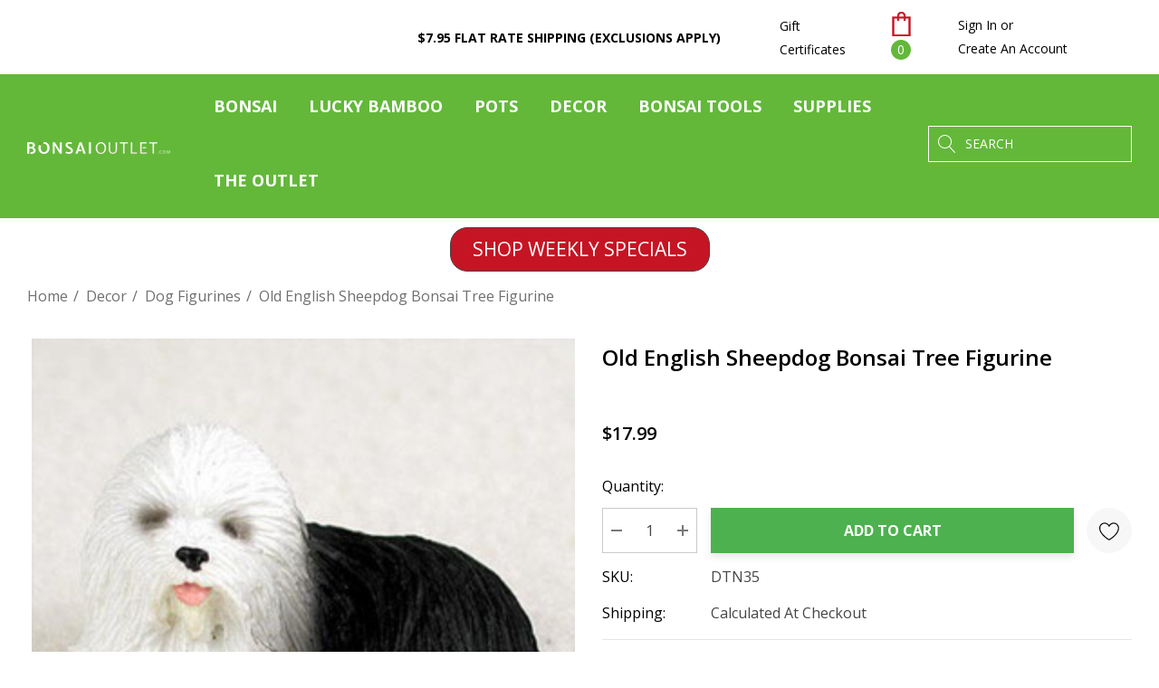

--- FILE ---
content_type: text/html; charset=UTF-8
request_url: https://www.bonsaioutlet.com/old-english-sheepdog-bonsai-tree-figurine/
body_size: 32921
content:


<!DOCTYPE html>
<html class="no-js" lang="en">
    
  <head>
        <title>Old English Sheepdog Bonsai Figurine | bonsaioutlet.com</title>
        <link rel="dns-prefetch preconnect" href="https://cdn11.bigcommerce.com/s-6ys4nr" crossorigin><link rel="dns-prefetch preconnect" href="https://fonts.googleapis.com/" crossorigin><link rel="dns-prefetch preconnect" href="https://fonts.gstatic.com/" crossorigin>
        <meta property="product:price:amount" content="17.99" /><meta property="product:price:currency" content="USD" /><meta property="og:url" content="https://www.bonsaioutlet.com/old-english-sheepdog-bonsai-tree-figurine/" /><meta property="og:site_name" content="Bonsai Outlet" /><meta name="description" content="Get Your Old English Sheepdog Bonsai Tree Figurine and Fairy House Supplies, Ornaments, &amp; Décor at Bonsai Outlet."><link rel='canonical' href='https://www.bonsaioutlet.com/old-english-sheepdog-bonsai-tree-figurine/' /><meta name='platform' content='bigcommerce.stencil' /><meta property="og:type" content="product" />
<meta property="og:title" content="Old English Sheepdog Bonsai Tree Figurine" />
<meta property="og:description" content="Get Your Old English Sheepdog Bonsai Tree Figurine and Fairy House Supplies, Ornaments, &amp; Décor at Bonsai Outlet." />
<meta property="og:image" content="https://cdn11.bigcommerce.com/s-6ys4nr/products/2272/images/4710/DTN35__78617.1373043026.500.750.jpg?c=2" />
<meta property="pinterest:richpins" content="enabled" />
        
         

        <link href="https://cdn11.bigcommerce.com/s-6ys4nr/product_images/favicon.ico" rel="shortcut icon">
        <meta name="viewport" content="width=device-width, initial-scale=1">

        <script>
            document.documentElement.className = document.documentElement.className.replace('no-js', 'js');
        </script>

        <script>
    function browserSupportsAllFeatures() {
        return window.Promise
            && window.fetch
            && window.URL
            && window.URLSearchParams
            && window.WeakMap
            // object-fit support
            && ('objectFit' in document.documentElement.style);
    }

    function loadScript(src) {
        var js = document.createElement('script');
        js.src = src;
        js.onerror = function () {
            console.error('Failed to load polyfill script ' + src);
        };
        document.head.appendChild(js);
    }

    if (!browserSupportsAllFeatures()) {
        loadScript('https://cdn11.bigcommerce.com/s-6ys4nr/stencil/e99ac760-ae27-013d-42c8-62798fcfd2aa/e/1de04100-a0a3-013e-d4d6-2e1cd01af7e3/dist/theme-bundle.polyfills.js');
    }
</script>
        <script>window.consentManagerTranslations = `{"locale":"en","locales":{"consent_manager.data_collection_warning":"en","consent_manager.accept_all_cookies":"en","consent_manager.gdpr_settings":"en","consent_manager.data_collection_preferences":"en","consent_manager.use_data_by_cookies":"en","consent_manager.data_categories_table":"en","consent_manager.allow":"en","consent_manager.accept":"en","consent_manager.deny":"en","consent_manager.dismiss":"en","consent_manager.reject_all":"en","consent_manager.category":"en","consent_manager.purpose":"en","consent_manager.functional_category":"en","consent_manager.functional_purpose":"en","consent_manager.analytics_category":"en","consent_manager.analytics_purpose":"en","consent_manager.targeting_category":"en","consent_manager.advertising_category":"en","consent_manager.advertising_purpose":"en","consent_manager.essential_category":"en","consent_manager.esential_purpose":"en","consent_manager.yes":"en","consent_manager.no":"en","consent_manager.not_available":"en","consent_manager.cancel":"en","consent_manager.save":"en","consent_manager.back_to_preferences":"en","consent_manager.close_without_changes":"en","consent_manager.unsaved_changes":"en","consent_manager.by_using":"en","consent_manager.agree_on_data_collection":"en","consent_manager.change_preferences":"en","consent_manager.cancel_dialog_title":"en","consent_manager.privacy_policy":"en","consent_manager.allow_category_tracking":"en","consent_manager.disallow_category_tracking":"en"},"translations":{"consent_manager.data_collection_warning":"We use cookies (and other similar technologies) to collect data to improve your shopping experience.","consent_manager.accept_all_cookies":"Accept All Cookies","consent_manager.gdpr_settings":"Settings","consent_manager.data_collection_preferences":"Website Data Collection Preferences","consent_manager.use_data_by_cookies":" uses data collected by cookies and JavaScript libraries to improve your shopping experience.","consent_manager.data_categories_table":"The table below outlines how we use this data by category. To opt out of a category of data collection, select 'No' and save your preferences.","consent_manager.allow":"Allow","consent_manager.accept":"Accept","consent_manager.deny":"Deny","consent_manager.dismiss":"Dismiss","consent_manager.reject_all":"Reject all","consent_manager.category":"Category","consent_manager.purpose":"Purpose","consent_manager.functional_category":"Functional","consent_manager.functional_purpose":"Enables enhanced functionality, such as videos and live chat. If you do not allow these, then some or all of these functions may not work properly.","consent_manager.analytics_category":"Analytics","consent_manager.analytics_purpose":"Provide statistical information on site usage, e.g., web analytics so we can improve this website over time.","consent_manager.targeting_category":"Targeting","consent_manager.advertising_category":"Advertising","consent_manager.advertising_purpose":"Used to create profiles or personalize content to enhance your shopping experience.","consent_manager.essential_category":"Essential","consent_manager.esential_purpose":"Essential for the site and any requested services to work, but do not perform any additional or secondary function.","consent_manager.yes":"Yes","consent_manager.no":"No","consent_manager.not_available":"N/A","consent_manager.cancel":"Cancel","consent_manager.save":"Save","consent_manager.back_to_preferences":"Back to Preferences","consent_manager.close_without_changes":"You have unsaved changes to your data collection preferences. Are you sure you want to close without saving?","consent_manager.unsaved_changes":"You have unsaved changes","consent_manager.by_using":"By using our website, you're agreeing to our","consent_manager.agree_on_data_collection":"By using our website, you're agreeing to the collection of data as described in our ","consent_manager.change_preferences":"You can change your preferences at any time","consent_manager.cancel_dialog_title":"Are you sure you want to cancel?","consent_manager.privacy_policy":"Privacy Policy","consent_manager.allow_category_tracking":"Allow [CATEGORY_NAME] tracking","consent_manager.disallow_category_tracking":"Disallow [CATEGORY_NAME] tracking"}}`;</script>

        <script>
            window.lazySizesConfig = window.lazySizesConfig || {};
            window.lazySizesConfig.loadMode = 1;
        </script>
        <script async src="https://cdn11.bigcommerce.com/s-6ys4nr/stencil/e99ac760-ae27-013d-42c8-62798fcfd2aa/e/1de04100-a0a3-013e-d4d6-2e1cd01af7e3/dist/theme-bundle.head_async.js"></script>

        <script src="https://ajax.googleapis.com/ajax/libs/webfont/1.6.26/webfont.js"></script>

        <script>
            WebFont.load({
                custom: {
                    families: ['Karla', 'Roboto', 'Source Sans Pro', 'Jost', 'Playfair Display']
                },
                classes: false
            });
        </script>

        <link href="https://fonts.googleapis.com/css?family=Jost:700,500,600,400%7COpen+Sans:400&display=swap" rel="stylesheet">
        <link data-stencil-stylesheet href="https://cdn11.bigcommerce.com/s-6ys4nr/stencil/e99ac760-ae27-013d-42c8-62798fcfd2aa/e/1de04100-a0a3-013e-d4d6-2e1cd01af7e3/css/theme-8a0a08f0-d2e7-013e-c14a-1e6a410aeef2.css" rel="stylesheet">

        <!-- Start Tracking Code for analytics_facebook -->

<script>
!function(f,b,e,v,n,t,s){if(f.fbq)return;n=f.fbq=function(){n.callMethod?n.callMethod.apply(n,arguments):n.queue.push(arguments)};if(!f._fbq)f._fbq=n;n.push=n;n.loaded=!0;n.version='2.0';n.queue=[];t=b.createElement(e);t.async=!0;t.src=v;s=b.getElementsByTagName(e)[0];s.parentNode.insertBefore(t,s)}(window,document,'script','https://connect.facebook.net/en_US/fbevents.js');

fbq('set', 'autoConfig', 'false', '653637325162698');
fbq('dataProcessingOptions', ['LDU'], 0, 0);
fbq('init', '653637325162698', {"external_id":"30e031d5-1900-4869-9b8d-c54d420edf08"});
fbq('set', 'agent', 'bigcommerce', '653637325162698');

function trackEvents() {
    var pathName = window.location.pathname;

    fbq('track', 'PageView', {}, "");

    // Search events start -- only fire if the shopper lands on the /search.php page
    if (pathName.indexOf('/search.php') === 0 && getUrlParameter('search_query')) {
        fbq('track', 'Search', {
            content_type: 'product_group',
            content_ids: [],
            search_string: getUrlParameter('search_query')
        });
    }
    // Search events end

    // Wishlist events start -- only fire if the shopper attempts to add an item to their wishlist
    if (pathName.indexOf('/wishlist.php') === 0 && getUrlParameter('added_product_id')) {
        fbq('track', 'AddToWishlist', {
            content_type: 'product_group',
            content_ids: []
        });
    }
    // Wishlist events end

    // Lead events start -- only fire if the shopper subscribes to newsletter
    if (pathName.indexOf('/subscribe.php') === 0 && getUrlParameter('result') === 'success') {
        fbq('track', 'Lead', {});
    }
    // Lead events end

    // Registration events start -- only fire if the shopper registers an account
    if (pathName.indexOf('/login.php') === 0 && getUrlParameter('action') === 'account_created') {
        fbq('track', 'CompleteRegistration', {}, "");
    }
    // Registration events end

    

    function getUrlParameter(name) {
        var cleanName = name.replace(/[\[]/, '\[').replace(/[\]]/, '\]');
        var regex = new RegExp('[\?&]' + cleanName + '=([^&#]*)');
        var results = regex.exec(window.location.search);
        return results === null ? '' : decodeURIComponent(results[1].replace(/\+/g, ' '));
    }
}

if (window.addEventListener) {
    window.addEventListener("load", trackEvents, false)
}
</script>
<noscript><img height="1" width="1" style="display:none" alt="null" src="https://www.facebook.com/tr?id=653637325162698&ev=PageView&noscript=1&a=plbigcommerce1.2&eid="/></noscript>

<!-- End Tracking Code for analytics_facebook -->

<!-- Start Tracking Code for analytics_googleanalytics4 -->

<script data-cfasync="false" src="https://cdn11.bigcommerce.com/shared/js/google_analytics4_bodl_subscribers-358423becf5d870b8b603a81de597c10f6bc7699.js" integrity="sha256-gtOfJ3Avc1pEE/hx6SKj/96cca7JvfqllWA9FTQJyfI=" crossorigin="anonymous"></script>
<script data-cfasync="false">
  (function () {
    window.dataLayer = window.dataLayer || [];

    function gtag(){
        dataLayer.push(arguments);
    }

    function initGA4(event) {
         function setupGtag() {
            function configureGtag() {
                gtag('js', new Date());
                gtag('set', 'developer_id.dMjk3Nj', true);
                gtag('config', 'G-GC1TBC255D');
            }

            var script = document.createElement('script');

            script.src = 'https://www.googletagmanager.com/gtag/js?id=G-GC1TBC255D';
            script.async = true;
            script.onload = configureGtag;

            document.head.appendChild(script);
        }

        setupGtag();

        if (typeof subscribeOnBodlEvents === 'function') {
            subscribeOnBodlEvents('G-GC1TBC255D', false);
        }

        window.removeEventListener(event.type, initGA4);
    }

    

    var eventName = document.readyState === 'complete' ? 'consentScriptsLoaded' : 'DOMContentLoaded';
    window.addEventListener(eventName, initGA4, false);
  })()
</script>

<!-- End Tracking Code for analytics_googleanalytics4 -->

<!-- Start Tracking Code for analytics_siteverification -->

<meta name="google-site-verification" content="gfj7GG_ergoQGOyk5tdHsNcu_WbT8cW-lNhelnEc8MM" />

<meta name="p:domain_verify" content="64e8fe3d5ab77f32a936fb13158989a9"/>

<!-- Microsoft Tag -->
<script>(function(w,d,t,r,u){var f,n,i;w[u]=w[u]||[],f=function(){var o={ti:"5695467", enableAutoSpaTracking: true};o.q=w[u],w[u]=new UET(o),w[u].push("pageLoad")},n=d.createElement(t),n.src=r,n.async=1,n.onload=n.onreadystatechange=function(){var s=this.readyState;s&&s!=="loaded"&&s!=="complete"||(f(),n.onload=n.onreadystatechange=null)},i=d.getElementsByTagName(t)[0],i.parentNode.insertBefore(n,i)})(window,document,"script","//bat.bing.com/bat.js","uetq");</script>
<!-- end Microsoft Tag -->

<script>
   // Add this script right after your base UET tag code
   window.uetq = window.uetq || [];
   window.uetq.push('set', { 'pid': { 
      'em': 'contoso@example.com', // Replace with the variable that holds the user's email address. 
      'ph': '+14250000000', // Replace with the variable that holds the user's phone number. 
   } });
</script>

<!-- Google tag (gtag.js) -->
<script async src="https://www.googletagmanager.com/gtag/js?id=AW-700894850"></script>
<script>
  window.dataLayer = window.dataLayer || [];
  function gtag(){dataLayer.push(arguments);}
  gtag('js', new Date());

  gtag('config', 'AW-700894850');
</script>

<!-- End Tracking Code for analytics_siteverification -->


<script type="text/javascript" src="https://checkout-sdk.bigcommerce.com/v1/loader.js" defer ></script>
<script src="https://www.google.com/recaptcha/api.js" async defer></script>
<script type="text/javascript">
var BCData = {"product_attributes":{"sku":"DTN35","upc":null,"mpn":"ccfigDTN35","gtin":null,"weight":null,"base":true,"image":null,"price":{"without_tax":{"formatted":"$17.99","value":17.99,"currency":"USD"},"tax_label":"Tax"},"out_of_stock_behavior":"label_option","out_of_stock_message":"Currently Unavailable","available_modifier_values":[],"in_stock_attributes":[],"stock":null,"instock":true,"stock_message":null,"purchasable":true,"purchasing_message":null,"call_for_price_message":null}};
</script>
<script type="text/javascript">
!function(){var geq=window.geq=window.geq||[];if(geq.initialize) return;if (geq.invoked){if (window.console && console.error) {console.error("GE snippet included twice.");}return;}geq.invoked = true;geq.methods = ["page", "suppress", "trackOrder", "identify", "addToCart", "callBack", "event"];geq.factory = function(method){return function(){var args = Array.prototype.slice.call(arguments);args.unshift(method);geq.push(args);return geq;};};for (var i = 0; i < geq.methods.length; i++) {var key = geq.methods[i];geq[key] = geq.factory(key);}geq.load = function(key){var script = document.createElement("script");script.type = "text/javascript";script.async = true;if (location.href.includes("vge=true")) {script.src = "https://s3-us-west-2.amazonaws.com/jsstore/a/" + key + "/ge.js?v=" + Math.random();} else {script.src = "https://s3-us-west-2.amazonaws.com/jsstore/a/" + key + "/ge.js";}var first = document.getElementsByTagName("script")[0];first.parentNode.insertBefore(script, first);};geq.SNIPPET_VERSION = "1.6.1";
geq.load("7Q0HK1N");}();
</script>
<script>geq.page()</script>
<!-- Google Tag Manager -->
<script>(function(w,d,s,l,i){w[l]=w[l]||[];w[l].push({'gtm.start':
new Date().getTime(),event:'gtm.js'});var f=d.getElementsByTagName(s)[0],
j=d.createElement(s),dl=l!='dataLayer'?'&l='+l:'';j.async=true;j.src=
'https://www.googletagmanager.com/gtm.js?id='+i+dl;f.parentNode.insertBefore(j,f);
})(window,document,'script','dataLayer','GTM-KFVT48D');</script>
<!-- End Google Tag Manager --><!-- Pinterest Tag -->
<script>
!function(e){if(!window.pintrk){window.pintrk = function () {
window.pintrk.queue.push(Array.prototype.slice.call(arguments))};var
  n=window.pintrk;n.queue=[],n.version="3.0";var
  t=document.createElement("script");t.async=!0,t.src=e;var
  r=document.getElementsByTagName("script")[0];
  r.parentNode.insertBefore(t,r)}}("https://s.pinimg.com/ct/core.js");
pintrk('load', '2613505820899', {em: '<user_email_address>'});
pintrk('page');
</script>
<!-- end Pinterest Tag -->
 <script data-cfasync="false" src="https://microapps.bigcommerce.com/bodl-events/1.9.4/index.js" integrity="sha256-Y0tDj1qsyiKBRibKllwV0ZJ1aFlGYaHHGl/oUFoXJ7Y=" nonce="" crossorigin="anonymous"></script>
 <script data-cfasync="false" nonce="">

 (function() {
    function decodeBase64(base64) {
       const text = atob(base64);
       const length = text.length;
       const bytes = new Uint8Array(length);
       for (let i = 0; i < length; i++) {
          bytes[i] = text.charCodeAt(i);
       }
       const decoder = new TextDecoder();
       return decoder.decode(bytes);
    }
    window.bodl = JSON.parse(decodeBase64("[base64]"));
 })()

 </script>

<script nonce="">
(function () {
    var xmlHttp = new XMLHttpRequest();

    xmlHttp.open('POST', 'https://bes.gcp.data.bigcommerce.com/nobot');
    xmlHttp.setRequestHeader('Content-Type', 'application/json');
    xmlHttp.send('{"store_id":"331175","timezone_offset":"-5.0","timestamp":"2026-01-19T07:51:46.33530700Z","visit_id":"cf98ada7-74f0-4eab-b96d-4cc5644865fb","channel_id":1}');
})();
</script>

        
        <script type="text/javascript">
    (function(c,l,a,r,i,t,y){
        c[a]=c[a]||function(){(c[a].q=c[a].q||[]).push(arguments)};
        t=l.createElement(r);t.async=1;t.src="https://www.clarity.ms/tag/"+i;
        y=l.getElementsByTagName(r)[0];y.parentNode.insertBefore(t,y);
    })(window, document, "clarity", "script", "d5iv9zvsl5");
</script>

    </head>
    <body class="page-type-product" data-page-type="product">
        <svg data-src="https://cdn11.bigcommerce.com/s-6ys4nr/stencil/e99ac760-ae27-013d-42c8-62798fcfd2aa/e/1de04100-a0a3-013e-d4d6-2e1cd01af7e3/img/icon-sprite.svg" class="icons-svg-sprite"></svg>

        <a href="#main-content" class="skip-to-main-link">Skip to main content</a>
<header class="header header-sticky" role="banner">
    <div class="halo-topHeader">
        <div class="container">
            <nav class="navUser">
    <div class="top-menu-tab" data-menu-tab></div>
    <div class="navUser-section navUser-section--text">
            <div class="navUser-item navUser-item--text">
                <div class="navUser-item__item">
                    <span class="navUser-action"><a href="/shipping-information/">$7.95 Flat Rate <strong>Shipping (exclusions apply)</strong></a></span>
                </div>
            </div>
    </div>
    <ul class="navUser-section navUser-section--alt">
        
            <li class="navUser-item">
                <a class="navUser-action giftIc" href="/giftcertificates.php">Gift Certificates</a>
            </li>
        
        <li class="navUser-item navUser-item--cart">
            <a class="navUser-action" data-cart-preview data-options="align:right" href="/cart.php" aria-label="Cart with 0 items">
                <span class="navUser-item-cartLabel">
                    <svg class="icon" role="img" aria-label="Review Your Cart">
                        <title>Review Your Cart</title>
                        <desc>Review Your Cart</desc>
                        <use xlink:href="#icon-cart"></use>
                    </svg>
                </span>
                <span class="cart-text">Shopping Cart</span>
                <span class="countPill cart-quantity"></span>
            </a>
            <div class="dropdown-cart" id="cart-preview-dropdown" aria-hidden="true"></div>
        </li>
        <li class="navUser-item navUser-item--account">
            <div class="navUser-item__item">
                    <a class="navUser-action" href="/login.php" aria-label="Sign in" data-login-form>
                        <span class="login-text">Sign In</span>
                    </a>
                    <span class="login-text">or</span>
                    <a class="navUser-action" href="/login.php?action&#x3D;create_account" aria-label="Create An Account">Create An Account</a>
            </div>
        </li>
    </ul>
</nav>
        </div>
    </div>

    <div class="halo-middleHeader">
        <div class="container">
            <div class="middleHeader-item text-left">
                <div class="middleHeader-item__item item--hamburger">
                    <a class="mobileMenu-toggle" href="#" data-mobile-menu-toggle="menu">
                        <span class="mobileMenu-toggleIcon">Toggle menu</span>
                    </a>
                </div>
                <div class="middleHeader-item__item item--searchMobile">
                    <a class="navUser-action" href="#" data-search="quickSearch" aria-controls="quickSearch" aria-expanded="false">
                        <div class="navUser-icon">
                            <svg class="icon" role="img" aria-label="Search">
                                <title>Search</title>
                                <desc>Search</desc>
                                <use xlink:href="#icon-search"></use>
                            </svg>
                        </div>
                    </a>
                </div>
            </div>
            <div class="middleHeader-item text-center">
                <div class="middleHeader-item__item item--logo">
                        <div class="header-logo">
                            <a href="https://www.bonsaioutlet.com/" class="header-logo__link" data-header-logo-link>
            <div class="header-logo-image-container">
                <img class="header-logo-image" src="https://cdn11.bigcommerce.com/s-6ys4nr/images/stencil/158x21/bonsai-outlet-logo-wh_1700767536__82787.original.png" alt="Bonsai Outlet" title="Bonsai Outlet">
            </div>
</a>
                        </div>
                </div>
            </div>
            <div class="middleHeader-item text-right">
                <div class="middleHeader-item__item item--account">
                    <a class="navUser-action" href="/login.php" aria-label="Sign in" data-login-form>
                        <div class="navUser-icon">
                            <svg class="icon" role="img" aria-label="Account">
                                <title>Account</title>
                                <desc>Account</desc>
                                <use xlink:href="#icon-user"></use>
                            </svg>
                        </div>
                    </a>
                </div>
                <div class="middleHeader-item__item item--cart halo-cart">
                    <a class="navUser-action" data-cart-preview data-options="align:right" href="/cart.php" aria-label="Cart with 0 items">
                        <div class="navUser-icon navUser-item-cartIcon">
                            <svg class="icon" role="img" aria-label="Review Your Cart">
                                <title>Review Your Cart</title>
                                <desc>Review Your Cart</desc>
                                <use xlink:href="#icon-cart"></use>
                            </svg>
                            <span class="countPill cart-quantity">0</span>
                        </div>
                    </a>
                </div>
            </div>
        </div>
    </div>

    <div class="halo-bottomHeader" data-prevent-quick-search-close>
        <div class="container">
                <div class="bottomHeader-item text-left">
                    <div class="bottomHeader-item__item item--sticky-logo">
                            <div class="header-logo">
                                <a href="https://www.bonsaioutlet.com/" class="header-logo__link" data-header-logo-link>
            <div class="header-logo-image-container">
                <img class="header-logo-image" src="https://cdn11.bigcommerce.com/s-6ys4nr/images/stencil/158x21/bonsai-outlet-logo-wh_1700767536__82787.original.png" alt="Bonsai Outlet" title="Bonsai Outlet">
            </div>
</a>
                            </div>
                    </div>
                </div>

                <div class="bottomHeader-item text-center">
                    <div class="navPages-container bottomHeader-item__item" id="menu" data-menu>
                        <nav class="navPages">

    <!-- Halo Start -->
        <ul class="navPages-list navPages-list-custom navPages-list-depth-max">
        </ul>
    <!-- Halo End -->

    <ul class="navPages-list navPages-list-depth-max">
                <li class="navPages-item has-dropdown">
                            <p class="navPages-action navPages-action-lv1 navPages-action-depth-max has-subMenu is-root" data-label="https://www.bonsaioutlet.com/bonsai-trees/" data-index="0">
        <a class="text" href="https://www.bonsaioutlet.com/bonsai-trees/" aria-label="Bonsai">
          <span>Bonsai</span>
        </a>
        <span class="navPages-action-moreIcon" aria-hidden="true">
            <svg class="icon"><use xlink:href="#icon-chevron-down" /></svg>
        </span>
    </p>
    <div class="navPage-subMenu navPage-subMenu-horizontal level-2" id="navPages-30" aria-hidden="true" tabindex="-1">
    <ul class="navPage-subMenu-list">
        <li class="navPage-subMenu-item-parent navPage-subMenu-item-child navPage-subMenu-title">
            <p class="navPage-subMenu-action navPages-action navPages-action-lv1 navPages-action-depth-max has-subMenu">
                <span class="navPages-action-moreIcon" aria-hidden="true">
                    <svg class="icon"><use xlink:href="#icon-long-arrow-left" /></svg>
                </span>
                <a class="text" href="https://www.bonsaioutlet.com/bonsai-trees/"><span>Bonsai</span></a>
            </p>
        </li>
        <li class="navPage-subMenu-item-child navPages-action-end navPage-subMenu-all">
            <a class="navPage-subMenu-action navPages-action navPages-action-lv1 no-subMenu" href="https://www.bonsaioutlet.com/bonsai-trees/">
                <span class="text">All Bonsai</span>
            </a>
        </li>
                <li class="navPage-subMenu-item-child navPages-action-end">
                    <a class="navPage-subMenu-action navPages-action navPages-action-lv2 no-subMenu" href="https://www.bonsaioutlet.com/all-bonsai-trees/"><span class="text">View All Bonsai Trees</span></a>
                </li>
                <li class="navPage-subMenu-item-child navPages-action-end">
                    <a class="navPage-subMenu-action navPages-action navPages-action-lv2 no-subMenu" href="https://www.bonsaioutlet.com/gift-ideas/"><span class="text">Bonsai Tree Gift Ideas</span></a>
                </li>
                <li class="navPage-subMenu-item-child navPages-action-end">
                    <a class="navPage-subMenu-action navPages-action navPages-action-lv2 no-subMenu" href="https://www.bonsaioutlet.com/weekly-pop-up-sales/"><span class="text">WEEKLY SPECIALS</span></a>
                </li>
                <li class="navPage-subMenu-item-child navPages-action-end">
                    <a class="navPage-subMenu-action navPages-action navPages-action-lv2 no-subMenu" href="https://www.bonsaioutlet.com/beginner-bonsai-trees/"><span class="text">Beginner Bonsai Trees and Best Sellers</span></a>
                </li>
                <li class="navPage-subMenu-item-child navPages-action-end">
                    <a class="navPage-subMenu-action navPages-action navPages-action-lv2 no-subMenu" href="https://www.bonsaioutlet.com/gerald-rainville-collection/"><span class="text">Gerald Rainville</span></a>
                </li>
                <li class="navPage-subMenu-item-child navPages-action-end">
                    <a class="navPage-subMenu-action navPages-action navPages-action-lv2 no-subMenu" href="https://www.bonsaioutlet.com/bonsai-starter-kits/"><span class="text">Bonsai Tree Kits</span></a>
                </li>
                <li class="navPage-subMenu-item-child navPages-action-end">
                    <a class="navPage-subMenu-action navPages-action navPages-action-lv2 no-subMenu" href="https://www.bonsaioutlet.com/indoor-bonsai-trees/"><span class="text">Indoor Bonsai Trees</span></a>
                </li>
                <li class="navPage-subMenu-item-child navPages-action-end">
                    <a class="navPage-subMenu-action navPages-action navPages-action-lv2 no-subMenu" href="https://www.bonsaioutlet.com/outdoor-bonsai-trees/"><span class="text">Outdoor Bonsai Trees</span></a>
                </li>
                <li class="navPage-subMenu-item-child navPages-action-end">
                    <a class="navPage-subMenu-action navPages-action navPages-action-lv2 no-subMenu" href="https://www.bonsaioutlet.com/specimen-bonsai/"><span class="text">Artist Curated Bonsai</span></a>
                </li>
                <li class="navPage-subMenu-item-child navPages-action-end">
                    <a class="navPage-subMenu-action navPages-action navPages-action-lv2 no-subMenu" href="https://www.bonsaioutlet.com/pre-bonsai/"><span class="text">Pre-Bonsai / Stock / Material</span></a>
                </li>
                <li class="navPage-subMenu-item-child navPages-action-end">
                    <a class="navPage-subMenu-action navPages-action navPages-action-lv2 no-subMenu" href="https://www.bonsaioutlet.com/flowering-bonsai-trees/"><span class="text">Flowering Bonsai Trees</span></a>
                </li>
                <li class="navPage-subMenu-item-child has-dropdown">
                    <p class="navPage-subMenu-action navPages-action navPages-action-lv2 navPages-action-depth-max has-subMenu" data-navId="navPages-184">
                        <a class="text" href="https://www.bonsaioutlet.com/species/"><span>Bonsai Tree Species</span></a>
                        <span class="navPages-action-moreIcon" aria-hidden="true">
                            <svg class="icon"><use xlink:href="#icon-chevron-down" /></svg>
                        </span>
                    </p>
                    <div class="navPage-subMenu navPage-subMenu-horizontal level-3" aria-hidden="true" tabindex="-1">
                        <ul class="navPage-subMenu-list">
                            <li class="navPage-subMenu-item-parent navPage-subMenu-item-child navPage-subMenu-title">
                                <p class="navPage-subMenu-action navPages-action navPages-action-lv2">
                                    <span class="navPages-action-moreIcon" aria-hidden="true">
                                        <svg class="icon"><use xlink:href="#icon-long-arrow-left" /></svg>
                                    </span>
                                    <a class="text" href="https://www.bonsaioutlet.com/species/"><span>Bonsai Tree Species</span></a>
                                </p>
                            </li>
                            <li class="navPage-subMenu-item-child navPages-action-end navPage-subMenu-all">
                                <a class="navPage-subMenu-action navPages-action navPages-action-lv2 no-subMenu" href="https://www.bonsaioutlet.com/species/">
                                    <span class="text">All Bonsai Tree Species</span>
                                </a>
                            </li>
                                <li class="navPage-subMenu-item-child navPages-action-end">
                                    <a class="navPage-subMenu-action navPages-action navPages-action-lv3 no-subMenu level-3" href="https://www.bonsaioutlet.com/arboricola-trees/"><span class="text">Arboricola Trees</span></a>
                                </li>
                                <li class="navPage-subMenu-item-child navPages-action-end">
                                    <a class="navPage-subMenu-action navPages-action navPages-action-lv3 no-subMenu level-3" href="https://www.bonsaioutlet.com/azalea-trees/"><span class="text">Azalea Trees</span></a>
                                </li>
                                <li class="navPage-subMenu-item-child navPages-action-end">
                                    <a class="navPage-subMenu-action navPages-action navPages-action-lv3 no-subMenu level-3" href="https://www.bonsaioutlet.com/bougainvillea-trees/"><span class="text">Bougainvillea Trees</span></a>
                                </li>
                                <li class="navPage-subMenu-item-child navPages-action-end">
                                    <a class="navPage-subMenu-action navPages-action navPages-action-lv3 no-subMenu level-3" href="https://www.bonsaioutlet.com/boxwood-bonsai-trees/"><span class="text">Boxwood Bonsai Trees</span></a>
                                </li>
                                <li class="navPage-subMenu-item-child navPages-action-end">
                                    <a class="navPage-subMenu-action navPages-action navPages-action-lv3 no-subMenu level-3" href="https://www.bonsaioutlet.com/cherry-trees/"><span class="text">Cherry Trees</span></a>
                                </li>
                                <li class="navPage-subMenu-item-child navPages-action-end">
                                    <a class="navPage-subMenu-action navPages-action navPages-action-lv3 no-subMenu level-3" href="https://www.bonsaioutlet.com/jade-bonsai-trees/"><span class="text">Jade Bonsai Trees</span></a>
                                </li>
                                <li class="navPage-subMenu-item-child navPages-action-end">
                                    <a class="navPage-subMenu-action navPages-action navPages-action-lv3 no-subMenu level-3" href="https://www.bonsaioutlet.com/money-trees/"><span class="text">Money Trees</span></a>
                                </li>
                                <li class="navPage-subMenu-item-child navPages-action-end">
                                    <a class="navPage-subMenu-action navPages-action navPages-action-lv3 no-subMenu level-3" href="https://www.bonsaioutlet.com/pines/"><span class="text">Pines</span></a>
                                </li>
                                <li class="navPage-subMenu-item-child navPages-action-end">
                                    <a class="navPage-subMenu-action navPages-action navPages-action-lv3 no-subMenu level-3" href="https://www.bonsaioutlet.com/juniper-bonsai-trees/"><span class="text">Juniper Bonsai Trees</span></a>
                                </li>
                                <li class="navPage-subMenu-item-child navPages-action-end">
                                    <a class="navPage-subMenu-action navPages-action navPages-action-lv3 no-subMenu level-3" href="https://www.bonsaioutlet.com/fukien-tea-bonsai-trees/"><span class="text">Fukien Tea Bonsai Trees</span></a>
                                </li>
                                <li class="navPage-subMenu-item-child navPages-action-end">
                                    <a class="navPage-subMenu-action navPages-action navPages-action-lv3 no-subMenu level-3" href="https://www.bonsaioutlet.com/ficus-bonsai-trees/"><span class="text">Ficus Bonsai Trees</span></a>
                                </li>
                                <li class="navPage-subMenu-item-child navPages-action-end">
                                    <a class="navPage-subMenu-action navPages-action navPages-action-lv3 no-subMenu level-3" href="https://www.bonsaioutlet.com/chinese-elm-bonsai-trees/"><span class="text">Chinese Elm Bonsai Trees</span></a>
                                </li>
                                <li class="navPage-subMenu-item-child navPages-action-end">
                                    <a class="navPage-subMenu-action navPages-action navPages-action-lv3 no-subMenu level-3" href="https://www.bonsaioutlet.com/maple-bonsai-trees/"><span class="text">Maple Bonsai Trees</span></a>
                                </li>
                        </ul>
                    </div>
                </li>
    </ul>
</div>


                </li>
                <li class="navPages-item has-dropdown">
                            <p class="navPages-action navPages-action-lv1 navPages-action-depth-max has-subMenu is-root" data-label="https://www.bonsaioutlet.com/lucky-bamboo-trees/" data-index="1">
        <a class="text" href="https://www.bonsaioutlet.com/lucky-bamboo-trees/" aria-label="Lucky Bamboo">
          <span>Lucky Bamboo</span>
        </a>
        <span class="navPages-action-moreIcon" aria-hidden="true">
            <svg class="icon"><use xlink:href="#icon-chevron-down" /></svg>
        </span>
    </p>
    <div class="navPage-subMenu navPage-subMenu-horizontal level-2" id="navPages-71" aria-hidden="true" tabindex="-1">
    <ul class="navPage-subMenu-list">
        <li class="navPage-subMenu-item-parent navPage-subMenu-item-child navPage-subMenu-title">
            <p class="navPage-subMenu-action navPages-action navPages-action-lv1 navPages-action-depth-max has-subMenu">
                <span class="navPages-action-moreIcon" aria-hidden="true">
                    <svg class="icon"><use xlink:href="#icon-long-arrow-left" /></svg>
                </span>
                <a class="text" href="https://www.bonsaioutlet.com/lucky-bamboo-trees/"><span>Lucky Bamboo</span></a>
            </p>
        </li>
        <li class="navPage-subMenu-item-child navPages-action-end navPage-subMenu-all">
            <a class="navPage-subMenu-action navPages-action navPages-action-lv1 no-subMenu" href="https://www.bonsaioutlet.com/lucky-bamboo-trees/">
                <span class="text">All Lucky Bamboo</span>
            </a>
        </li>
                <li class="navPage-subMenu-item-child navPages-action-end">
                    <a class="navPage-subMenu-action navPages-action navPages-action-lv2 no-subMenu" href="https://www.bonsaioutlet.com/lucky-bamboo-arrangements/"><span class="text">Arrangements &amp; Centerpieces</span></a>
                </li>
                <li class="navPage-subMenu-item-child navPages-action-end">
                    <a class="navPage-subMenu-action navPages-action navPages-action-lv2 no-subMenu" href="https://www.bonsaioutlet.com/lucky-bamboo-stalk-only-packages/"><span class="text">Stalks Only (Packages)</span></a>
                </li>
                <li class="navPage-subMenu-item-child navPages-action-end">
                    <a class="navPage-subMenu-action navPages-action navPages-action-lv2 no-subMenu" href="https://www.bonsaioutlet.com/lucky-bamboo-pots-containers/"><span class="text">Pots and Containers</span></a>
                </li>
    </ul>
</div>


                </li>
                <li class="navPages-item has-dropdown">
                            <p class="navPages-action navPages-action-lv1 navPages-action-depth-max has-subMenu is-root" data-label="https://www.bonsaioutlet.com/bonsai-pots/" data-index="2">
        <a class="text" href="https://www.bonsaioutlet.com/bonsai-pots/" aria-label="Pots">
          <span>Pots</span>
        </a>
        <span class="navPages-action-moreIcon" aria-hidden="true">
            <svg class="icon"><use xlink:href="#icon-chevron-down" /></svg>
        </span>
    </p>
    <div class="navPage-subMenu navPage-subMenu-horizontal level-2" id="navPages-13" aria-hidden="true" tabindex="-1">
    <ul class="navPage-subMenu-list">
        <li class="navPage-subMenu-item-parent navPage-subMenu-item-child navPage-subMenu-title">
            <p class="navPage-subMenu-action navPages-action navPages-action-lv1 navPages-action-depth-max has-subMenu">
                <span class="navPages-action-moreIcon" aria-hidden="true">
                    <svg class="icon"><use xlink:href="#icon-long-arrow-left" /></svg>
                </span>
                <a class="text" href="https://www.bonsaioutlet.com/bonsai-pots/"><span>Pots</span></a>
            </p>
        </li>
        <li class="navPage-subMenu-item-child navPages-action-end navPage-subMenu-all">
            <a class="navPage-subMenu-action navPages-action navPages-action-lv1 no-subMenu" href="https://www.bonsaioutlet.com/bonsai-pots/">
                <span class="text">All Pots</span>
            </a>
        </li>
                <li class="navPage-subMenu-item-child has-dropdown">
                    <p class="navPage-subMenu-action navPages-action navPages-action-lv2 navPages-action-depth-max has-subMenu" data-navId="navPages-178">
                        <a class="text" href="https://www.bonsaioutlet.com/handmade-pots/"><span>Handmade Pots</span></a>
                        <span class="navPages-action-moreIcon" aria-hidden="true">
                            <svg class="icon"><use xlink:href="#icon-chevron-down" /></svg>
                        </span>
                    </p>
                    <div class="navPage-subMenu navPage-subMenu-horizontal level-3" aria-hidden="true" tabindex="-1">
                        <ul class="navPage-subMenu-list">
                            <li class="navPage-subMenu-item-parent navPage-subMenu-item-child navPage-subMenu-title">
                                <p class="navPage-subMenu-action navPages-action navPages-action-lv2">
                                    <span class="navPages-action-moreIcon" aria-hidden="true">
                                        <svg class="icon"><use xlink:href="#icon-long-arrow-left" /></svg>
                                    </span>
                                    <a class="text" href="https://www.bonsaioutlet.com/handmade-pots/"><span>Handmade Pots</span></a>
                                </p>
                            </li>
                            <li class="navPage-subMenu-item-child navPages-action-end navPage-subMenu-all">
                                <a class="navPage-subMenu-action navPages-action navPages-action-lv2 no-subMenu" href="https://www.bonsaioutlet.com/handmade-pots/">
                                    <span class="text">All Handmade Pots</span>
                                </a>
                            </li>
                                <li class="navPage-subMenu-item-child navPages-action-end">
                                    <a class="navPage-subMenu-action navPages-action navPages-action-lv3 no-subMenu level-3" href="https://www.bonsaioutlet.com/american-handmade-bonsai-pots/"><span class="text">American Handmade Pots</span></a>
                                </li>
                                <li class="navPage-subMenu-item-child navPages-action-end">
                                    <a class="navPage-subMenu-action navPages-action navPages-action-lv3 no-subMenu level-3" href="https://www.bonsaioutlet.com/international-handmade/"><span class="text">International Pots (Handmade)</span></a>
                                </li>
                        </ul>
                    </div>
                </li>
                <li class="navPage-subMenu-item-child navPages-action-end">
                    <a class="navPage-subMenu-action navPages-action navPages-action-lv2 no-subMenu" href="https://www.bonsaioutlet.com/painted-bonsai-pots/"><span class="text">Painted Bonsai Pots</span></a>
                </li>
                <li class="navPage-subMenu-item-child navPages-action-end">
                    <a class="navPage-subMenu-action navPages-action navPages-action-lv2 no-subMenu" href="https://www.bonsaioutlet.com/slabs/"><span class="text">Slabs</span></a>
                </li>
                <li class="navPage-subMenu-item-child navPages-action-end">
                    <a class="navPage-subMenu-action navPages-action navPages-action-lv2 no-subMenu" href="https://www.bonsaioutlet.com/japanese-pots-tokaname/"><span class="text">Japanese Pots (Tokoname)</span></a>
                </li>
                <li class="navPage-subMenu-item-child has-dropdown">
                    <p class="navPage-subMenu-action navPages-action navPages-action-lv2 navPages-action-depth-max has-subMenu" data-navId="navPages-53">
                        <a class="text" href="https://www.bonsaioutlet.com/glazed-bonsai-pots/"><span>Glazed Bonsai Pots</span></a>
                        <span class="navPages-action-moreIcon" aria-hidden="true">
                            <svg class="icon"><use xlink:href="#icon-chevron-down" /></svg>
                        </span>
                    </p>
                    <div class="navPage-subMenu navPage-subMenu-horizontal level-3" aria-hidden="true" tabindex="-1">
                        <ul class="navPage-subMenu-list">
                            <li class="navPage-subMenu-item-parent navPage-subMenu-item-child navPage-subMenu-title">
                                <p class="navPage-subMenu-action navPages-action navPages-action-lv2">
                                    <span class="navPages-action-moreIcon" aria-hidden="true">
                                        <svg class="icon"><use xlink:href="#icon-long-arrow-left" /></svg>
                                    </span>
                                    <a class="text" href="https://www.bonsaioutlet.com/glazed-bonsai-pots/"><span>Glazed Bonsai Pots</span></a>
                                </p>
                            </li>
                            <li class="navPage-subMenu-item-child navPages-action-end navPage-subMenu-all">
                                <a class="navPage-subMenu-action navPages-action navPages-action-lv2 no-subMenu" href="https://www.bonsaioutlet.com/glazed-bonsai-pots/">
                                    <span class="text">All Glazed Bonsai Pots</span>
                                </a>
                            </li>
                                <li class="navPage-subMenu-item-child navPages-action-end">
                                    <a class="navPage-subMenu-action navPages-action navPages-action-lv3 no-subMenu level-3" href="https://www.bonsaioutlet.com/0-5-inches/"><span class="text">0-5 inches</span></a>
                                </li>
                                <li class="navPage-subMenu-item-child navPages-action-end">
                                    <a class="navPage-subMenu-action navPages-action navPages-action-lv3 no-subMenu level-3" href="https://www.bonsaioutlet.com/5-10-inches/"><span class="text">5-10 inches</span></a>
                                </li>
                                <li class="navPage-subMenu-item-child navPages-action-end">
                                    <a class="navPage-subMenu-action navPages-action navPages-action-lv3 no-subMenu level-3" href="https://www.bonsaioutlet.com/10-15-inches/"><span class="text">10-15 inches</span></a>
                                </li>
                                <li class="navPage-subMenu-item-child navPages-action-end">
                                    <a class="navPage-subMenu-action navPages-action navPages-action-lv3 no-subMenu level-3" href="https://www.bonsaioutlet.com/15-20-inches/"><span class="text">15-20 inches</span></a>
                                </li>
                                <li class="navPage-subMenu-item-child navPages-action-end">
                                    <a class="navPage-subMenu-action navPages-action navPages-action-lv3 no-subMenu level-3" href="https://www.bonsaioutlet.com/20-25-inches/"><span class="text">20-25 inches</span></a>
                                </li>
                                <li class="navPage-subMenu-item-child navPages-action-end">
                                    <a class="navPage-subMenu-action navPages-action navPages-action-lv3 no-subMenu level-3" href="https://www.bonsaioutlet.com/25-30-inches/"><span class="text">25-30 inches</span></a>
                                </li>
                        </ul>
                    </div>
                </li>
                <li class="navPage-subMenu-item-child navPages-action-end">
                    <a class="navPage-subMenu-action navPages-action navPages-action-lv2 no-subMenu" href="https://www.bonsaioutlet.com/unglazed-bonsai-pots/"><span class="text">Unglazed Bonsai Pots</span></a>
                </li>
                <li class="navPage-subMenu-item-child navPages-action-end">
                    <a class="navPage-subMenu-action navPages-action navPages-action-lv2 no-subMenu" href="https://www.bonsaioutlet.com/etched-bonsai-pots/"><span class="text">Etched Bonsai Pots</span></a>
                </li>
                <li class="navPage-subMenu-item-child navPages-action-end">
                    <a class="navPage-subMenu-action navPages-action navPages-action-lv2 no-subMenu" href="https://www.bonsaioutlet.com/bonsai-pots-with-tray"><span class="text">Pots with Tray</span></a>
                </li>
                <li class="navPage-subMenu-item-child navPages-action-end">
                    <a class="navPage-subMenu-action navPages-action navPages-action-lv2 no-subMenu" href="https://www.bonsaioutlet.com/unique-terrarium/"><span class="text">Unique Terrariums</span></a>
                </li>
                <li class="navPage-subMenu-item-child navPages-action-end">
                    <a class="navPage-subMenu-action navPages-action navPages-action-lv2 no-subMenu" href="https://www.bonsaioutlet.com/kusamono-accent-pots/"><span class="text">Kusamono / Accent Pots</span></a>
                </li>
                <li class="navPage-subMenu-item-child navPages-action-end">
                    <a class="navPage-subMenu-action navPages-action navPages-action-lv2 no-subMenu" href="https://www.bonsaioutlet.com/tokoname-grow-pots-plastic-training-pots/"><span class="text">Tokoname Grow Pots &amp; Plastic Training Pots</span></a>
                </li>
                <li class="navPage-subMenu-item-child navPages-action-end">
                    <a class="navPage-subMenu-action navPages-action navPages-action-lv2 no-subMenu" href="https://www.bonsaioutlet.com/succulent-planters/"><span class="text">Succulent Planters</span></a>
                </li>
                <li class="navPage-subMenu-item-child has-dropdown">
                    <p class="navPage-subMenu-action navPages-action navPages-action-lv2 navPages-action-depth-max has-subMenu" data-navId="navPages-206">
                        <a class="text" href="https://www.bonsaioutlet.com/ikebana/"><span>Ikebana</span></a>
                        <span class="navPages-action-moreIcon" aria-hidden="true">
                            <svg class="icon"><use xlink:href="#icon-chevron-down" /></svg>
                        </span>
                    </p>
                    <div class="navPage-subMenu navPage-subMenu-horizontal level-3" aria-hidden="true" tabindex="-1">
                        <ul class="navPage-subMenu-list">
                            <li class="navPage-subMenu-item-parent navPage-subMenu-item-child navPage-subMenu-title">
                                <p class="navPage-subMenu-action navPages-action navPages-action-lv2">
                                    <span class="navPages-action-moreIcon" aria-hidden="true">
                                        <svg class="icon"><use xlink:href="#icon-long-arrow-left" /></svg>
                                    </span>
                                    <a class="text" href="https://www.bonsaioutlet.com/ikebana/"><span>Ikebana</span></a>
                                </p>
                            </li>
                            <li class="navPage-subMenu-item-child navPages-action-end navPage-subMenu-all">
                                <a class="navPage-subMenu-action navPages-action navPages-action-lv2 no-subMenu" href="https://www.bonsaioutlet.com/ikebana/">
                                    <span class="text">All Ikebana</span>
                                </a>
                            </li>
                                <li class="navPage-subMenu-item-child navPages-action-end">
                                    <a class="navPage-subMenu-action navPages-action navPages-action-lv3 no-subMenu level-3" href="https://www.bonsaioutlet.com/flower-vases/"><span class="text">Flower Vases</span></a>
                                </li>
                        </ul>
                    </div>
                </li>
                <li class="navPage-subMenu-item-child has-dropdown">
                    <p class="navPage-subMenu-action navPages-action navPages-action-lv2 navPages-action-depth-max has-subMenu" data-navId="navPages-197">
                        <a class="text" href="https://www.bonsaioutlet.com/pot-size/"><span>Pots (by Size)</span></a>
                        <span class="navPages-action-moreIcon" aria-hidden="true">
                            <svg class="icon"><use xlink:href="#icon-chevron-down" /></svg>
                        </span>
                    </p>
                    <div class="navPage-subMenu navPage-subMenu-horizontal level-3" aria-hidden="true" tabindex="-1">
                        <ul class="navPage-subMenu-list">
                            <li class="navPage-subMenu-item-parent navPage-subMenu-item-child navPage-subMenu-title">
                                <p class="navPage-subMenu-action navPages-action navPages-action-lv2">
                                    <span class="navPages-action-moreIcon" aria-hidden="true">
                                        <svg class="icon"><use xlink:href="#icon-long-arrow-left" /></svg>
                                    </span>
                                    <a class="text" href="https://www.bonsaioutlet.com/pot-size/"><span>Pots (by Size)</span></a>
                                </p>
                            </li>
                            <li class="navPage-subMenu-item-child navPages-action-end navPage-subMenu-all">
                                <a class="navPage-subMenu-action navPages-action navPages-action-lv2 no-subMenu" href="https://www.bonsaioutlet.com/pot-size/">
                                    <span class="text">All Pots (by Size)</span>
                                </a>
                            </li>
                                <li class="navPage-subMenu-item-child navPages-action-end">
                                    <a class="navPage-subMenu-action navPages-action navPages-action-lv3 no-subMenu level-3" href="https://www.bonsaioutlet.com/0-5/"><span class="text">0-5 inches</span></a>
                                </li>
                                <li class="navPage-subMenu-item-child navPages-action-end">
                                    <a class="navPage-subMenu-action navPages-action navPages-action-lv3 no-subMenu level-3" href="https://www.bonsaioutlet.com/5-10/"><span class="text">5-10 inches</span></a>
                                </li>
                                <li class="navPage-subMenu-item-child navPages-action-end">
                                    <a class="navPage-subMenu-action navPages-action navPages-action-lv3 no-subMenu level-3" href="https://www.bonsaioutlet.com/10-15/"><span class="text">10-15 inches</span></a>
                                </li>
                                <li class="navPage-subMenu-item-child navPages-action-end">
                                    <a class="navPage-subMenu-action navPages-action navPages-action-lv3 no-subMenu level-3" href="https://www.bonsaioutlet.com/15-20/"><span class="text">15-20 inches</span></a>
                                </li>
                                <li class="navPage-subMenu-item-child navPages-action-end">
                                    <a class="navPage-subMenu-action navPages-action navPages-action-lv3 no-subMenu level-3" href="https://www.bonsaioutlet.com/20-25/"><span class="text">20-25 inches</span></a>
                                </li>
                                <li class="navPage-subMenu-item-child navPages-action-end">
                                    <a class="navPage-subMenu-action navPages-action navPages-action-lv3 no-subMenu level-3" href="https://www.bonsaioutlet.com/25-30/"><span class="text">25-30 inches</span></a>
                                </li>
                        </ul>
                    </div>
                </li>
                <li class="navPage-subMenu-item-child navPages-action-end">
                    <a class="navPage-subMenu-action navPages-action navPages-action-lv2 no-subMenu" href="https://www.bonsaioutlet.com/all-bonsai-pots/"><span class="text">All Bonsai Pots</span></a>
                </li>
    </ul>
</div>


                </li>
                <li class="navPages-item has-dropdown">
                            <p class="navPages-action navPages-action-lv1 navPages-action-depth-max has-subMenu is-root activePage" data-label="https://www.bonsaioutlet.com/bonsai-decoration/" data-index="3">
        <a class="text" href="https://www.bonsaioutlet.com/bonsai-decoration/" aria-label="Decor">
          <span>Decor</span>
        </a>
        <span class="navPages-action-moreIcon" aria-hidden="true">
            <svg class="icon"><use xlink:href="#icon-chevron-down" /></svg>
        </span>
    </p>
    <div class="navPage-subMenu navPage-subMenu-horizontal level-2" id="navPages-116" aria-hidden="true" tabindex="-1">
    <ul class="navPage-subMenu-list">
        <li class="navPage-subMenu-item-parent navPage-subMenu-item-child navPage-subMenu-title">
            <p class="navPage-subMenu-action navPages-action navPages-action-lv1 navPages-action-depth-max has-subMenu">
                <span class="navPages-action-moreIcon" aria-hidden="true">
                    <svg class="icon"><use xlink:href="#icon-long-arrow-left" /></svg>
                </span>
                <a class="text" href="https://www.bonsaioutlet.com/bonsai-decoration/"><span>Decor</span></a>
            </p>
        </li>
        <li class="navPage-subMenu-item-child navPages-action-end navPage-subMenu-all">
            <a class="navPage-subMenu-action navPages-action navPages-action-lv1 no-subMenu" href="https://www.bonsaioutlet.com/bonsai-decoration/">
                <span class="text">All Decor</span>
            </a>
        </li>
                <li class="navPage-subMenu-item-child navPages-action-end">
                    <a class="navPage-subMenu-action navPages-action navPages-action-lv2 no-subMenu" href="https://www.bonsaioutlet.com/handmade-statues/"><span class="text">Handmade Statues</span></a>
                </li>
                <li class="navPage-subMenu-item-child navPages-action-end">
                    <a class="navPage-subMenu-action navPages-action navPages-action-lv2 no-subMenu" href="https://www.bonsaioutlet.com/suiseki-stones/"><span class="text">Suiseki Stones</span></a>
                </li>
                <li class="navPage-subMenu-item-child navPages-action-end">
                    <a class="navPage-subMenu-action navPages-action navPages-action-lv2 no-subMenu" href="https://www.bonsaioutlet.com/yixing-tea-pot/"><span class="text">Yixing Tea Pot</span></a>
                </li>
                <li class="navPage-subMenu-item-child navPages-action-end">
                    <a class="navPage-subMenu-action navPages-action navPages-action-lv2 no-subMenu" href="https://www.bonsaioutlet.com/fairy-garden-figurines/"><span class="text">Fairy Garden Figurines</span></a>
                </li>
                <li class="navPage-subMenu-item-child navPages-action-end">
                    <a class="navPage-subMenu-action navPages-action navPages-action-lv2 no-subMenu" href="https://www.bonsaioutlet.com/mudmen-figurine/"><span class="text">Mudmen Figurines</span></a>
                </li>
                <li class="navPage-subMenu-item-child navPages-action-end">
                    <a class="navPage-subMenu-action navPages-action navPages-action-lv2 no-subMenu" href="https://www.bonsaioutlet.com/animal-figurines/"><span class="text">Animal Figurines</span></a>
                </li>
                <li class="navPage-subMenu-item-child navPages-action-end">
                    <a class="navPage-subMenu-action navPages-action navPages-action-lv2 no-subMenu" href="https://www.bonsaioutlet.com/cat-figurines/"><span class="text">Cat Figurines</span></a>
                </li>
                <li class="navPage-subMenu-item-child navPages-action-end">
                    <a class="navPage-subMenu-action navPages-action navPages-action-lv2 no-subMenu activePage" href="https://www.bonsaioutlet.com/dog-figurines/"><span class="text">Dog Figurines</span></a>
                </li>
    </ul>
</div>


                </li>
                <li class="navPages-item has-dropdown">
                            <p class="navPages-action navPages-action-lv1 navPages-action-depth-max has-subMenu is-root" data-label="https://www.bonsaioutlet.com/bonsai-tools/" data-index="4">
        <a class="text" href="https://www.bonsaioutlet.com/bonsai-tools/" aria-label="Bonsai Tools">
          <span>Bonsai Tools</span>
        </a>
        <span class="navPages-action-moreIcon" aria-hidden="true">
            <svg class="icon"><use xlink:href="#icon-chevron-down" /></svg>
        </span>
    </p>
    <div class="navPage-subMenu navPage-subMenu-horizontal level-2" id="navPages-21" aria-hidden="true" tabindex="-1">
    <ul class="navPage-subMenu-list">
        <li class="navPage-subMenu-item-parent navPage-subMenu-item-child navPage-subMenu-title">
            <p class="navPage-subMenu-action navPages-action navPages-action-lv1 navPages-action-depth-max has-subMenu">
                <span class="navPages-action-moreIcon" aria-hidden="true">
                    <svg class="icon"><use xlink:href="#icon-long-arrow-left" /></svg>
                </span>
                <a class="text" href="https://www.bonsaioutlet.com/bonsai-tools/"><span>Bonsai Tools</span></a>
            </p>
        </li>
        <li class="navPage-subMenu-item-child navPages-action-end navPage-subMenu-all">
            <a class="navPage-subMenu-action navPages-action navPages-action-lv1 no-subMenu" href="https://www.bonsaioutlet.com/bonsai-tools/">
                <span class="text">All Bonsai Tools</span>
            </a>
        </li>
                <li class="navPage-subMenu-item-child navPages-action-end">
                    <a class="navPage-subMenu-action navPages-action navPages-action-lv2 no-subMenu" href="https://www.bonsaioutlet.com/japanese-bonsai-tools/"><span class="text">Japanese Bonsai Tools</span></a>
                </li>
                <li class="navPage-subMenu-item-child navPages-action-end">
                    <a class="navPage-subMenu-action navPages-action navPages-action-lv2 no-subMenu" href="https://www.bonsaioutlet.com/kaneshin-tools/"><span class="text">Kaneshin Tools</span></a>
                </li>
                <li class="navPage-subMenu-item-child navPages-action-end">
                    <a class="navPage-subMenu-action navPages-action navPages-action-lv2 no-subMenu" href="https://www.bonsaioutlet.com/bonsai-starter-kits-tool-sets/"><span class="text">Starter Kits &amp; Gift Sets</span></a>
                </li>
                <li class="navPage-subMenu-item-child navPages-action-end">
                    <a class="navPage-subMenu-action navPages-action navPages-action-lv2 no-subMenu" href="https://www.bonsaioutlet.com/tinyroots-bonsai-tools/"><span class="text">Tinyroots Bonsai Tools</span></a>
                </li>
                <li class="navPage-subMenu-item-child navPages-action-end">
                    <a class="navPage-subMenu-action navPages-action navPages-action-lv2 no-subMenu" href="https://www.bonsaioutlet.com/bonsai-shears-pruners/"><span class="text">Shears &amp; Pruners</span></a>
                </li>
                <li class="navPage-subMenu-item-child navPages-action-end">
                    <a class="navPage-subMenu-action navPages-action navPages-action-lv2 no-subMenu" href="https://www.bonsaioutlet.com/bonsai-cutters-pliers/"><span class="text">Cutters &amp; Pliers</span></a>
                </li>
                <li class="navPage-subMenu-item-child navPages-action-end">
                    <a class="navPage-subMenu-action navPages-action navPages-action-lv2 no-subMenu" href="https://www.bonsaioutlet.com/tools-bonsai-supplies/"><span class="text">More Bonsai Tools</span></a>
                </li>
                <li class="navPage-subMenu-item-child navPages-action-end">
                    <a class="navPage-subMenu-action navPages-action navPages-action-lv2 no-subMenu" href="https://www.bonsaioutlet.com/rakes-tweezers/"><span class="text">Rakes &amp; Tweezers</span></a>
                </li>
                <li class="navPage-subMenu-item-child navPages-action-end">
                    <a class="navPage-subMenu-action navPages-action navPages-action-lv2 no-subMenu" href="https://www.bonsaioutlet.com/all-bonsai-tools/"><span class="text">All Bonsai Tools</span></a>
                </li>
    </ul>
</div>


                </li>
                <li class="navPages-item has-dropdown">
                            <p class="navPages-action navPages-action-lv1 navPages-action-depth-max has-subMenu is-root" data-label="https://www.bonsaioutlet.com/bonsai-supplies/" data-index="5">
        <a class="text" href="https://www.bonsaioutlet.com/bonsai-supplies/" aria-label="Supplies">
          <span>Supplies</span>
        </a>
        <span class="navPages-action-moreIcon" aria-hidden="true">
            <svg class="icon"><use xlink:href="#icon-chevron-down" /></svg>
        </span>
    </p>
    <div class="navPage-subMenu navPage-subMenu-horizontal level-2" id="navPages-15" aria-hidden="true" tabindex="-1">
    <ul class="navPage-subMenu-list">
        <li class="navPage-subMenu-item-parent navPage-subMenu-item-child navPage-subMenu-title">
            <p class="navPage-subMenu-action navPages-action navPages-action-lv1 navPages-action-depth-max has-subMenu">
                <span class="navPages-action-moreIcon" aria-hidden="true">
                    <svg class="icon"><use xlink:href="#icon-long-arrow-left" /></svg>
                </span>
                <a class="text" href="https://www.bonsaioutlet.com/bonsai-supplies/"><span>Supplies</span></a>
            </p>
        </li>
        <li class="navPage-subMenu-item-child navPages-action-end navPage-subMenu-all">
            <a class="navPage-subMenu-action navPages-action navPages-action-lv1 no-subMenu" href="https://www.bonsaioutlet.com/bonsai-supplies/">
                <span class="text">All Supplies</span>
            </a>
        </li>
                <li class="navPage-subMenu-item-child navPages-action-end">
                    <a class="navPage-subMenu-action navPages-action navPages-action-lv2 no-subMenu" href="https://www.bonsaioutlet.com/re-potting-season/"><span class="text">Re-Potting (Seasonal)</span></a>
                </li>
                <li class="navPage-subMenu-item-child navPages-action-end">
                    <a class="navPage-subMenu-action navPages-action navPages-action-lv2 no-subMenu" href="https://www.bonsaioutlet.com/bonsai-soil-potting/"><span class="text">Bonsai Soil Mixes</span></a>
                </li>
                <li class="navPage-subMenu-item-child navPages-action-end">
                    <a class="navPage-subMenu-action navPages-action navPages-action-lv2 no-subMenu" href="https://www.bonsaioutlet.com/aggregates-substrates/"><span class="text">Aggregates &amp; Substrates</span></a>
                </li>
                <li class="navPage-subMenu-item-child navPages-action-end">
                    <a class="navPage-subMenu-action navPages-action navPages-action-lv2 no-subMenu" href="https://www.bonsaioutlet.com/bonsai-display-tables-stands/"><span class="text">Display Tables &amp; Stands</span></a>
                </li>
                <li class="navPage-subMenu-item-child navPages-action-end">
                    <a class="navPage-subMenu-action navPages-action navPages-action-lv2 no-subMenu" href="https://www.bonsaioutlet.com/fertilizer-maintenance/"><span class="text">Fertilizer &amp; Maintenance</span></a>
                </li>
                <li class="navPage-subMenu-item-child navPages-action-end">
                    <a class="navPage-subMenu-action navPages-action navPages-action-lv2 no-subMenu" href="https://www.bonsaioutlet.com/bonsai-wire-and-shaping/"><span class="text">Bonsai Wire &amp; Shaping</span></a>
                </li>
                <li class="navPage-subMenu-item-child navPages-action-end">
                    <a class="navPage-subMenu-action navPages-action navPages-action-lv2 no-subMenu" href="https://www.bonsaioutlet.com/humidity-trays/"><span class="text">Humidity Trays</span></a>
                </li>
                <li class="navPage-subMenu-item-child navPages-action-end">
                    <a class="navPage-subMenu-action navPages-action navPages-action-lv2 no-subMenu" href="https://www.bonsaioutlet.com/watering-cans/"><span class="text">Watering Cans</span></a>
                </li>
                <li class="navPage-subMenu-item-child navPages-action-end">
                    <a class="navPage-subMenu-action navPages-action navPages-action-lv2 no-subMenu" href="https://www.bonsaioutlet.com/bonsai-books-guides/"><span class="text">Books &amp; Guides</span></a>
                </li>
                <li class="navPage-subMenu-item-child navPages-action-end">
                    <a class="navPage-subMenu-action navPages-action navPages-action-lv2 no-subMenu" href="https://www.bonsaioutlet.com/bonsai-lights-meters-germination/"><span class="text">Lights, Meters &amp; Germination</span></a>
                </li>
                <li class="navPage-subMenu-item-child navPages-action-end">
                    <a class="navPage-subMenu-action navPages-action navPages-action-lv2 no-subMenu" href="https://www.bonsaioutlet.com/rock-cairns-garden-lanterns/"><span class="text">Cairns &amp; Garden Lanterns</span></a>
                </li>
    </ul>
</div>


                </li>
                <li class="navPages-item">
                            <a class="navPages-action navPages-action-lv1 no-subMenu navPages-action-end" data-label="https://www.bonsaioutlet.com/bonsai-sales-specials/" href="https://www.bonsaioutlet.com/bonsai-sales-specials/" aria-label="The Outlet" data-index="6">
      <span class="text">The Outlet</span>
    </a>


                </li>
    </ul>
</nav>
                    </div>
                </div>

            <div class="bottomHeader-item text-right">
                <nav class="navUser">
    <div class="bottomHeader-item">
        <div class="item--quicksearch halo-search">
            <div id="quickSearch" class="quickSearch">
                <form class="form" onsubmit="return false" data-url="/search.php" data-quick-search-form>
    <fieldset class="form-fieldset">
        <div class="form-field">
            <label class="is-srOnly" for="">Search</label>
            <input class="form-input" 
                   data-search-quick 
                   name="" 
                   id="" 
                   data-error-message="Search field cannot be empty." 
                   placeholder="Search" 
                   autocomplete="off">
            <button type="submit" class="button button--primary" aria-label="Search"><svg class="icon"><use xlink:href="#icon-search"></use></svg></button>
        </div>
    </fieldset>
</form>

            </div>
        </div>
        <div class="item--cart halo-cart">
            <a class="navUser-action" data-cart-preview data-options="align:right" href="/cart.php" aria-label="Cart with 0 items">
                <span class="navUser-item-cartLabel">
                    <svg class="icon" role="img" aria-label="Review Your Cart">
                        <title>Review Your Cart</title>
                        <desc>Review Your Cart</desc>
                        <use xlink:href="#icon-cart"></use>
                    </svg>
                </span>
                <span class="countPill cart-quantity"></span>
            </a>
            <div class="dropdown-cart" id="cart-preview-dropdown" aria-hidden="true"></div>
        </div>
    </div>
</nav>
            </div>
            
            <div class="haloQuickSearchResults quickSearchResults haloCustomScrollbar" data-bind="html: results"></div>
                <div class="haloQuickSearchResults quickSearchResultsCustom haloCustomScrollbar">
                    <div class="quickResults-wrapper">
        <div class="quickResults-item quickResults-text">
                <h3 class="quickResults-title">Top Searches</h3>
            <ul class="productGrid-search">
                    <li class="search-item">
                        <a class="link" href="/search.php?search_query=beginner+bonsai+tree&section=product">
                            <svg class="icon"><use xlink:href="#icon-search"></use></svg>beginner bonsai tree
                        </a>
                    </li>
                    <li class="search-item">
                        <a class="link" href="/search.php?search_query=glazed+pots&section=product">
                            <svg class="icon"><use xlink:href="#icon-search"></use></svg>glazed pots
                        </a>
                    </li>
                    <li class="search-item">
                        <a class="link" href="/search.php?search_query=indoor+trees&section=product">
                            <svg class="icon"><use xlink:href="#icon-search"></use></svg>indoor trees
                        </a>
                    </li>
                    <li class="search-item">
                        <a class="link" href="/search.php?search_query=outdoor+trees&section=product">
                            <svg class="icon"><use xlink:href="#icon-search"></use></svg>outdoor trees
                        </a>
                    </li>
                    <li class="search-item">
                        <a class="link" href="/search.php?search_query=hawaiianumbrella&section=product">
                            <svg class="icon"><use xlink:href="#icon-search"></use></svg>hawaiianumbrella
                        </a>
                    </li>
                    <li class="search-item">
                        <a class="link" href="/search.php?search_query=tool+kits&section=product">
                            <svg class="icon"><use xlink:href="#icon-search"></use></svg>tool kits
                        </a>
                    </li>
                    <li class="search-item">
                        <a class="link" href="/search.php?search_query=tinyroots+tools&section=product">
                            <svg class="icon"><use xlink:href="#icon-search"></use></svg>tinyroots tools
                        </a>
                    </li>
                    <li class="search-item">
                        <a class="link" href="/search.php?search_query=unglazed+pots&section=product">
                            <svg class="icon"><use xlink:href="#icon-search"></use></svg>unglazed pots
                        </a>
                    </li>
                    <li class="search-item">
                        <a class="link" href="/search.php?search_query=tokoname+pots&section=product">
                            <svg class="icon"><use xlink:href="#icon-search"></use></svg>tokoname pots
                        </a>
                    </li>
                    <li class="search-item">
                        <a class="link" href="/search.php?search_query=weekly+specials&section=product">
                            <svg class="icon"><use xlink:href="#icon-search"></use></svg>weekly specials
                        </a>
                    </li>
            </ul>
            <button class="quickResults-close" type="button" title="Close">
                <span class="aria-description--hidden">Close</span>
                <span aria-hidden="true">×</span>
            </button>
        </div>
</div>
                </div>
        </div>
    </div>
</header>
<div data-content-region="header_bottom--global"><div data-layout-id="5c506404-d90e-4e0d-9aaa-209976875e38">       <div data-sub-layout-container="a6d059a1-ab09-4be3-9619-52b16cda21de" data-layout-name="Layout">
    <style data-container-styling="a6d059a1-ab09-4be3-9619-52b16cda21de">
        [data-sub-layout-container="a6d059a1-ab09-4be3-9619-52b16cda21de"] {
            box-sizing: border-box;
            display: flex;
            flex-wrap: wrap;
            z-index: 0;
            position: relative;
            height: ;
            padding-top: 0px;
            padding-right: 0px;
            padding-bottom: 0px;
            padding-left: 0px;
            margin-top: 0px;
            margin-right: 0px;
            margin-bottom: 0px;
            margin-left: 0px;
            border-width: 0px;
            border-style: solid;
            border-color: #333333;
        }

        [data-sub-layout-container="a6d059a1-ab09-4be3-9619-52b16cda21de"]:after {
            display: block;
            position: absolute;
            top: 0;
            left: 0;
            bottom: 0;
            right: 0;
            background-size: cover;
            z-index: auto;
        }
    </style>

    <div data-sub-layout="cbba78f6-8d4f-4429-966d-12f5adf7de54">
        <style data-column-styling="cbba78f6-8d4f-4429-966d-12f5adf7de54">
            [data-sub-layout="cbba78f6-8d4f-4429-966d-12f5adf7de54"] {
                display: flex;
                flex-direction: column;
                box-sizing: border-box;
                flex-basis: 100%;
                max-width: 100%;
                z-index: 0;
                position: relative;
                height: ;
                padding-top: 0px;
                padding-right: 10.5px;
                padding-bottom: 0px;
                padding-left: 10.5px;
                margin-top: 0px;
                margin-right: 0px;
                margin-bottom: 0px;
                margin-left: 0px;
                border-width: 0px;
                border-style: solid;
                border-color: #333333;
                justify-content: center;
            }
            [data-sub-layout="cbba78f6-8d4f-4429-966d-12f5adf7de54"]:after {
                display: block;
                position: absolute;
                top: 0;
                left: 0;
                bottom: 0;
                right: 0;
                background-size: cover;
                z-index: auto;
            }
            @media only screen and (max-width: 700px) {
                [data-sub-layout="cbba78f6-8d4f-4429-966d-12f5adf7de54"] {
                    flex-basis: 100%;
                    max-width: 100%;
                }
            }
        </style>
        <div data-widget-id="1c4d432a-adab-42f0-9411-7874f7f91f9e" data-placement-id="701b2ead-5763-4a3d-9e47-1d4121fccf81" data-placement-status="ACTIVE"><style>
    .sd-button-1c4d432a-adab-42f0-9411-7874f7f91f9e {
        display: flex;
        align-items: center;
            justify-content: center;
    }

    .sd-button-1c4d432a-adab-42f0-9411-7874f7f91f9e .buttonLink > a {
        text-decoration: none;
        background-color: rgba(197,21,36,1);
        border: 1px solid #444444;
        border-radius: 19px;
        color: #FFFFFF;
        font-size: 21px;
        font-family: inherit;
        font-weight: 400;
        padding-top: 8px;
        padding-right: 24px;
        padding-bottom: 8px;
        padding-left: 24px;
        margin-top: 10px;
        margin-right: 0px;
        margin-bottom: 10px;
        margin-left: 0px;
        text-align: center;
        cursor: pointer;
    }

    .sd-button-1c4d432a-adab-42f0-9411-7874f7f91f9e .buttonLink > a:hover {
        background-color: rgba(241,29,29,1);
        border-color: #666666;
        color: #FFFFFF;
    }

    @media only screen and (max-width: 700px) {
        .sd-button-1c4d432a-adab-42f0-9411-7874f7f91f9e { }
    }

    #sd-simple-button-editable-1c4d432a-adab-42f0-9411-7874f7f91f9e {
        min-width: 14px;
        line-height: 1.5;
        display: inline-block;
    }

    #sd-simple-button-editable-1c4d432a-adab-42f0-9411-7874f7f91f9e * {
        margin: 0;
        padding: 0;
    }

    #sd-simple-button-editable-1c4d432a-adab-42f0-9411-7874f7f91f9e[data-edit-mode="true"]:hover,
    #sd-simple-button-editable-1c4d432a-adab-42f0-9411-7874f7f91f9e[data-edit-mode="true"]:active,
    #sd-simple-button-editable-1c4d432a-adab-42f0-9411-7874f7f91f9e[data-edit-mode="true"]:focus {
        outline: 1px dashed #3C64F4;
    }

    #sd-simple-button-editable-1c4d432a-adab-42f0-9411-7874f7f91f9e strong,
    #sd-simple-button-editable-1c4d432a-adab-42f0-9411-7874f7f91f9e strong * {
        font-weight: bold;
    }
</style>

<div class="sd-button-1c4d432a-adab-42f0-9411-7874f7f91f9e">
    <div class="buttonLink" role="button">
        <a href="https://www.bonsaioutlet.com/weekly-pop-up-sales/" target="_top" id="sd-simple-button-editable-1c4d432a-adab-42f0-9411-7874f7f91f9e" data-edit-mode="">
            SHOP WEEKLY SPECIALS
        </a>
    </div>
</div>

</div>
    </div>
</div>

</div></div>
<div data-content-region="header_bottom"></div>
<div data-content-region="header_marquee_promotion_1"></div>
        <main class="body" id='main-content' role='main' data-currency-code="USD">
     
    
                <div class="halo-productView-top">
            <div class="container">
                <div class="breadcrumbs-product">
                    <nav aria-label="Breadcrumb">
    <ol class="breadcrumbs disable-srollbar">
                <li class="breadcrumb ">
                    <a class="breadcrumb-label"
                       href="https://www.bonsaioutlet.com/"
                       
                    >
                        <span>Home</span>
                    </a>
                </li>
                <li class="breadcrumb ">
                    <a class="breadcrumb-label"
                       href="https://www.bonsaioutlet.com/bonsai-decoration/"
                       
                    >
                        <span>Decor</span>
                    </a>
                </li>
                <li class="breadcrumb ">
                    <a class="breadcrumb-label"
                       href="https://www.bonsaioutlet.com/dog-figurines/"
                       
                    >
                        <span>Dog Figurines</span>
                    </a>
                </li>
                <li class="breadcrumb is-active">
                    <a class="breadcrumb-label"
                       href="https://www.bonsaioutlet.com/old-english-sheepdog-bonsai-tree-figurine/"
                       aria-current="page"
                    >
                        <span>Old English Sheepdog Bonsai Tree Figurine</span>
                    </a>
                </li>
    </ol>
</nav>

<script type="application/ld+json">
{
    "@context": "https://schema.org",
    "@type": "BreadcrumbList",
    "itemListElement":
    [
        {
            "@type": "ListItem",
            "position": 1,
            "item": {
                "@id": "https://www.bonsaioutlet.com/",
                "name": "Home"
            }
        },
        {
            "@type": "ListItem",
            "position": 2,
            "item": {
                "@id": "https://www.bonsaioutlet.com/bonsai-decoration/",
                "name": "Decor"
            }
        },
        {
            "@type": "ListItem",
            "position": 3,
            "item": {
                "@id": "https://www.bonsaioutlet.com/dog-figurines/",
                "name": "Dog Figurines"
            }
        },
        {
            "@type": "ListItem",
            "position": 4,
            "item": {
                "@id": "https://www.bonsaioutlet.com/old-english-sheepdog-bonsai-tree-figurine/",
                "name": "Old English Sheepdog Bonsai Tree Figurine"
            }
        }
    ]
}
</script>
                </div>

                <div class="productView halo-productView halo-productView-default" >
    <div class="halo-productView-left productView-images zoom-image" data-image-gallery>
        <div class="cursor-wrapper handleMouseLeave">
            <div class="custom-cursor custom-cursor__outer">
                <div class="custom-cursor custom-cursor__inner">
                    <span class="arrow arrow-bar is-top fadeIn"></span>
                    <span class="arrow arrow-bar is-bottom fadeIn"></span>
                    <span class="arrow arrow-bar is-right fadeIn"></span> 
                    <span class="arrow arrow-bar is-left fadeIn"></span>
                </div>
            </div>
                <div class="counter"><span id="count-image">1</span>1</div>
        </div>
        <div class="productView-images-wrapper">
                <div class="halo-badges halo-badges-right">
                </div>
            <div class="productView-image-wrapper">
                                <div class="productView-image-item productView-image-item-2 productView-image-1 filter-oldEnglishSheepdogBonsaiTreeFigurine">
                                    <figure class="productView-image"
                                        data-fancybox="images" 
                                        href="https://cdn11.bigcommerce.com/s-6ys4nr/images/stencil/1280x1280/products/2272/4710/DTN35__78617.1373043026.jpg?c=2"
                                        data-image-gallery-main 
                                        data-zoom-image="https://cdn11.bigcommerce.com/s-6ys4nr/images/stencil/1280x1280/products/2272/4710/DTN35__78617.1373043026.jpg?c=2"
                                        data-index="1"
                                        data-cursor-image
                                        >
                                        <div class="productView-img-container">
                                            <a href="https://cdn11.bigcommerce.com/s-6ys4nr/images/stencil/1280x1280/products/2272/4710/DTN35__78617.1373043026.jpg?c=2">
                                                <img src="https://cdn11.bigcommerce.com/s-6ys4nr/images/stencil/670x670/products/2272/4710/DTN35__78617.1373043026.jpg?c=2" alt="Old English Sheepdog Bonsai Tree Figurine" title="Old English Sheepdog Bonsai Tree Figurine" data-sizes="auto"
srcset="https://cdn11.bigcommerce.com/s-6ys4nr/images/stencil/80w/products/2272/4710/DTN35__78617.1373043026.jpg?c=2 80w, https://cdn11.bigcommerce.com/s-6ys4nr/images/stencil/160w/products/2272/4710/DTN35__78617.1373043026.jpg?c=2 160w, https://cdn11.bigcommerce.com/s-6ys4nr/images/stencil/320w/products/2272/4710/DTN35__78617.1373043026.jpg?c=2 320w, https://cdn11.bigcommerce.com/s-6ys4nr/images/stencil/640w/products/2272/4710/DTN35__78617.1373043026.jpg?c=2 640w, https://cdn11.bigcommerce.com/s-6ys4nr/images/stencil/960w/products/2272/4710/DTN35__78617.1373043026.jpg?c=2 960w, https://cdn11.bigcommerce.com/s-6ys4nr/images/stencil/1280w/products/2272/4710/DTN35__78617.1373043026.jpg?c=2 1280w, https://cdn11.bigcommerce.com/s-6ys4nr/images/stencil/1920w/products/2272/4710/DTN35__78617.1373043026.jpg?c=2 1920w, https://cdn11.bigcommerce.com/s-6ys4nr/images/stencil/2560w/products/2272/4710/DTN35__78617.1373043026.jpg?c=2 2560w"

class=" productView-image--default"

data-main-image />
                                            </a>
                                        </div>
                                    </figure>
                                </div>


                    <div class="productView-nav productView-nav-mobile"
                        data-product-image-length="1"
                        data-product-video-length=""
                        data-slick='{
                            "fade": true,
                            "arrows": true,
                            "dots": true,
                            "infinite": true,
                            "slidesToShow": 1,
                            "slidesToScroll": 1
                        }'>
                            <figure class="productView-image filter-oldEnglishSheepdogBonsaiTreeFigurine" 
                                data-fancybox="images_mobile"
                                href="https://cdn11.bigcommerce.com/s-6ys4nr/images/stencil/1280x1280/products/2272/4710/DTN35__78617.1373043026.jpg?c=2" 
                                data-image-gallery-main
                                data-zoom-image="https://cdn11.bigcommerce.com/s-6ys4nr/images/stencil/1280x1280/products/2272/4710/DTN35__78617.1373043026.jpg?c=2">
                                <div class="productView-img-container">
                                    <a href="https://cdn11.bigcommerce.com/s-6ys4nr/images/stencil/1280x1280/products/2272/4710/DTN35__78617.1373043026.jpg?c=2">
                                        <img src="https://cdn11.bigcommerce.com/s-6ys4nr/images/stencil/670x670/products/2272/4710/DTN35__78617.1373043026.jpg?c=2" alt="Old English Sheepdog Bonsai Tree Figurine" title="Old English Sheepdog Bonsai Tree Figurine" data-sizes="auto"
srcset="https://cdn11.bigcommerce.com/s-6ys4nr/images/stencil/80w/products/2272/4710/DTN35__78617.1373043026.jpg?c=2 80w, https://cdn11.bigcommerce.com/s-6ys4nr/images/stencil/160w/products/2272/4710/DTN35__78617.1373043026.jpg?c=2 160w, https://cdn11.bigcommerce.com/s-6ys4nr/images/stencil/320w/products/2272/4710/DTN35__78617.1373043026.jpg?c=2 320w, https://cdn11.bigcommerce.com/s-6ys4nr/images/stencil/640w/products/2272/4710/DTN35__78617.1373043026.jpg?c=2 640w, https://cdn11.bigcommerce.com/s-6ys4nr/images/stencil/960w/products/2272/4710/DTN35__78617.1373043026.jpg?c=2 960w, https://cdn11.bigcommerce.com/s-6ys4nr/images/stencil/1280w/products/2272/4710/DTN35__78617.1373043026.jpg?c=2 1280w, https://cdn11.bigcommerce.com/s-6ys4nr/images/stencil/1920w/products/2272/4710/DTN35__78617.1373043026.jpg?c=2 1920w, https://cdn11.bigcommerce.com/s-6ys4nr/images/stencil/2560w/products/2272/4710/DTN35__78617.1373043026.jpg?c=2 2560w"

class=" productView-image--default"

data-main-image />
                                    </a>
                                </div>
                            </figure>
                    </div>
            </div>
        </div>
    </div> 
    <div class="halo-productView-right">
                <div class="productView-wrapper-details">
            <section class="productView-details product-data">
                <div class="productView-product">
                    <div class="productView-title-wrapper">
                        <h1 class="productView-title">Old English Sheepdog Bonsai Tree Figurine</h1>
                        
                        <div class="yotpo bottomLine"
  data-yotpo-product-id="2272">
</div>


                    </div>
                    <div class="productView-topInfo">
                        <div class="productView-rating">
                        </div>
                    </div>
                    <div class="productView-info">
                        <!--<div class="productView-info-item">
                            <span class="productView-info-name sku-label">SKU:</span>
                            <span class="productView-info-value">DTN35</span>
                        </div>
-->
                        <!--
                                <div class="productView-info-item">
                                    <span class="productView-info-name">Shipping:</span>
                                    <span class="productView-info-value">Calculated at Checkout</span>
                                </div>
                        -->
                        <!---->
                    </div>
                                        <div class="productView-price">
                            
        <div class="price-section price-section--withoutTax rrp-price--withoutTax" style="display: none;">
            <span data-page-builder-key="pdp-retail-price-label" data-default-translation="MSRP:">
                MSRP:
            </span>
            <span data-product-rrp-price-without-tax class="price price--rrp">
                
            </span>
        </div>
        <div class="price-section price-section--withoutTax non-sale-price--withoutTax price-none" style="display: none;">
            <span data-page-builder-key="pdp-non-sale-price-label" data-default-translation="Was:">
                
            </span>
            <span data-product-non-sale-price-without-tax class="price price--non-sale">
                
            </span>
        </div>
        <div class="price-section price-section--withoutTax">
            <span class="price-label" >
                
            </span>
            <span class="price-now-label"
                  style="display: none;"
                  data-page-builder-key="pdp-sale-price-label"
                  data-default-translation="Now:"
            >
                
            </span>
            <span data-product-price-without-tax class="price price--withoutTax" data-value-price="$17.99">$17.99</span>
        </div>
         <div class="price-section price-section--saving price" style="display: none;">
                <span class="price">(You save:</span>
                <span data-product-price-saved class="price price--saving">
                    
                </span>
                <span class="price">)</span>
         </div>
                    </div>
                    <div data-content-region="product_below_price"></div>
                    
                </div>
            </section>
            <section class="productView-details product-options">
                <div class="productView-options halo-productOptions">
                    <form class="form" method="post" action="https://www.bonsaioutlet.com/cart.php" enctype="multipart/form-data"
                      data-cart-item-add>
                        <input type="hidden" name="action" value="add">
                        <input type="hidden" name="product_id" value="2272"/>
                        <div data-product-option-change style="display:none;">
                        </div>

                        <div class="form-field form-field--stock u-hiddenVisually">
                            <label class="form-label form-label--alternate">
                                Current Stock:
                                <span data-product-stock></span>
                            </label>
                        </div>
                        
                        <div class="itemProduct-options">
                            <div class="itemProduct-options-wrapper disable-srollbar">
                                                                                                                            </div>
                        </div>
                                <div class="alertBox alertBox--error productAttributes-message" style="display:none">
    <div class="alertBox-column alertBox-icon">
        <icon glyph="ic-success" class="icon" aria-hidden="true"><svg xmlns="http://www.w3.org/2000/svg" width="24" height="24" viewBox="0 0 24 24"><path d="M12 2C6.48 2 2 6.48 2 12s4.48 10 10 10 10-4.48 10-10S17.52 2 12 2zm1 15h-2v-2h2v2zm0-4h-2V7h2v6z"></path></svg></icon>
    </div>
    <p class="alertBox-column alertBox-message"></p>
</div>
<div class="productView-actions">
        <div class="form-field form-field--increments">
            <label class="form-label" for="qty[]">Quantity:</label>
            <div class="form-increment" data-quantity-change>
                <button class="button button--icon" data-action="dec">
                    <span class="is-srOnly">Decrease Quantity:</span>
                </button>
                <input class="form-input form-input--incrementTotal"
                    id="qty[]"
                    name="qty[]"
                    type="number"
                    value="1"
                    data-quantity-min="0"
                    data-quantity-max="0"
                    min="1"
                    pattern="[0-9]*"
                    aria-live="polite"
                >
                <button class="button button--icon" data-action="inc">
                    <span class="is-srOnly">Increase Quantity:</span>
                </button>
            </div>
        </div>
    <div class="form-actionFix">
            <div class="form-action" role="status" aria-live="polite">
                <button id="form-action-addToCart" data-wait-message="Adding to Cart…" class="button button--secondary" type="submit" >
                    Add to Cart
                </button>
            </div>
    </div>
</div>

                    </form>
                            <form action="/wishlist.php?action&#x3D;add&amp;product_id&#x3D;2272" class="form form-wishlist form-action" data-wishlist-add method="post">
    <a aria-controls="wishlist-dropdown"
        aria-expanded="false"
        class="button button--primary dropdown-menu-button"
        data-dropdown="wishlist-dropdown-2272"
        href="#"
    >
        <span class="text">Add to Wish List</span>
        <svg class="icon" role="img" aria-label="Wish Lists">
            <title>Wish Lists</title>
            <desc>Wish Lists</desc>
            <use xlink:href="#icon-heart"></use>
        </svg>
    </a>
    <ul aria-hidden="true" class="dropdown-menu" data-dropdown-content id="wishlist-dropdown-2272">
            <li>
                <input class="button" type="submit" value="Add to My Wish List">
            </li>
        <li>
            <a data-wishlist class="button" href="/wishlist.php?action=addwishlist&product_id=2272">Create New Wish List</a>
        </li>
    </ul>
</form>
                </div>
                
                <div class="productView-info">
                        <div class="productView-info-item">
                            <span class="productView-info-name sku-label">SKU:</span>
                            <span class="productView-info-value">DTN35</span>
                        </div></div>
                        
                                <div class="productView-info-item">
                                    <span class="productView-info-name">Shipping:</span>
                                    <span class="productView-info-value">Calculated at Checkout</span>
                                </div>
                        
                        
                                 
                <div class="productView-info-bottom">
                </div>
                
                                    <div class="productView-tab halo-description">
                        <div class="tabs-contents">
    <div class="tab-content productDescription__block is-active" id="tab-description">
        <div class="toggle-title productDescription__title">
            <a class="toggleLink" data-collapsible href="#tab-description-mobile">
                <span class="text">Product Details</span>
                <span class="icon-plus">&nbsp;</span>
            </a>
        </div>
        <div class="toggle-content productDescription__content" id="tab-description-mobile">
            <p>Just the thing to add a bit of magic and whimsy to your garden.  Decorate your bonsai or fairy garden with this adorable Old English Sheepdog Bonsai Tree Figurine.</p> <ul><li>Approximately 2 inches tall.</li><li> Made from durable resin</li></ul>

        </div>
    </div>
        <div class="tab-content" id="tab-shipping">
            <div class="toggle-title">
                <a class="toggleLink" data-collapsible href="#tab-shipping-mobile">
                    <span class="text">Shipping &amp; Returns</span>
                    <span class="icon-plus">&nbsp;</span>
                </a>
            </div>
            <div class="toggle-content" id="tab-shipping-mobile"></div>
        </div>
</div>
                    </div>
            </section>
        </div>
    </div>
        <div id="halo_sticky_addToCart" class="halo_sticky_addToCart_mb">
    <div class="container">
        <div class="item-wrap">
            <div class="item product-info">
                <div class="product-wrapper">
                    <div class="product-image" data-image-gallery-main>
                        <img class="lazyload" data-src="https://cdn11.bigcommerce.com/s-6ys4nr/images/stencil/100x100/products/2272/4710/DTN35__78617.1373043026.jpg?c=2" data-main-image>
                    </div>
                    <div class="product-content">
                            <h3 class="productView-title card-ellipsis" style="-webkit-box-orient: vertical;">Old English Sheepdog Bonsai Tree Figurine<span class="option-value"></span></h3>
                        <div class="productView-price sticky-price">
                                
        <div class="price-section price-section--withoutTax rrp-price--withoutTax" style="display: none;">
            <span data-page-builder-key="pdp-retail-price-label" data-default-translation="MSRP:">
                MSRP:
            </span>
            <span data-product-rrp-price-without-tax class="price price--rrp">
                
            </span>
        </div>
        <div class="price-section price-section--withoutTax non-sale-price--withoutTax price-none" style="display: none;">
            <span data-page-builder-key="pdp-non-sale-price-label" data-default-translation="Was:">
                
            </span>
            <span data-product-non-sale-price-without-tax class="price price--non-sale">
                
            </span>
        </div>
        <div class="price-section price-section--withoutTax">
            <span class="price-label" >
                
            </span>
            <span class="price-now-label"
                  style="display: none;"
                  data-page-builder-key="pdp-sale-price-label"
                  data-default-translation="Now:"
            >
                
            </span>
            <span data-product-price-without-tax class="price price--withoutTax" data-value-price="$17.99">$17.99</span>
        </div>
         <div class="price-section price-section--saving price" style="display: none;">
                <span class="price">(You save:</span>
                <span data-product-price-saved class="price price--saving">
                    
                </span>
                <span class="price">)</span>
         </div>
                        </div>   
                    </div>
                </div>
            </div>
            <div class="item item-right">
                <div class="background-overlay"></div>
                <form class="form form-popup product-main" method="post" action="https://www.bonsaioutlet.com/cart.php" enctype="multipart/form-data" data-cart-item-add-2>
                    <input type="hidden" name="action" value="add">
                    <input type="hidden" name="product_id" value="2272"/>
                    <div class="productView-actions halo-productOptions">
                            <div class="form-field form-field--increments">
                                <div class="form-increment" data-quantity-change-2>
                                    <button class="button button--icon" data-action="dec">
                                        <span class="is-srOnly">Decrease Quantity:</span>
                                    </button>
                                    <input class="form-input form-input--incrementTotal"
                                        id="qty_st"
                                        name="qty[]"
                                        type="number"
                                        value="1"
                                        data-quantity-min="0"
                                        data-quantity-max="0"
                                        min="1"
                                        pattern="[0-9]*"
                                        aria-live="polite"
                                    >
                                    <button class="button button--icon" data-action="inc">
                                        <span class="is-srOnly">Increase Quantity:</span>
                                    </button>
                                </div>
                            </div>
                            <div class="form-action">
                                <button id="form-action-addToCart2" data-wait-message="Adding to Cart…" class="button button--primary halothemes" type="submit" >
                                    Add to Cart
                                </button>

                            </div>
                             <!-- snippet location product_addtocart -->

                        
                    </div>
                </form>
            </div>
        </div>
    </div>
</div>
</div>

<div class="yotpo yotpo-main-widget" 
data-product-id="2272"
data-price="17.99"
data-currency="USD" 
data-name="Old English Sheepdog Bonsai Tree Figurine" 
data-url="https://www.bonsaioutlet.com/old-english-sheepdog-bonsai-tree-figurine/" 
data-image-url="https://cdn11.bigcommerce.com/s-6ys4nr/images/stencil/original/products/2272/4710/DTN35__78617.1373043026.jpg?c=2" 
data-description="&lt;p&gt;Just the thing to add a bit of magic and whimsy to your garden.  Decorate your bonsai or fairy garden with this adorable Old English Sheepdog Bonsai Tree Figurine.&lt;/p&gt; &lt;ul&gt;&lt;li&gt;Approximately 2 inches tall.&lt;/li&gt;&lt;li&gt; Made from durable resin&lt;/li&gt;&lt;/ul&gt;"> 
</div> 

                <div data-content-region="product_below_content"></div>
            </div>
        </div>
    
    


    <div class="halo-productView-bottom">
            <div class="halo-block halo-block-product" id="halo-related-products">
    <div class="container">
        <div class="halo-block-header">
            <h2 class="title">You Might Like</h2>
        </div>
            <section class="productCarousel"
    id="halo-product-block-1"
    data-list-name=""
    data-slick='{
        "dots": false,
        "arrows": true,
        "infinite": false,
        "mobileFirst": true,
        "adaptiveHeight": true,
        "slidesToShow": 1,
        "slidesToScroll": 1,
        "slide": ".js-product-slide",
        "responsive": [
            {
                "breakpoint": 1399,
                "settings": {
                    "arrows": true,
                    "slidesToShow": 5,
                    "slidesToScroll": 5
                }
            },
            {
                "breakpoint": 1024,
                "settings": {
                    "slidesToShow": 3,
                    "slidesToScroll": 3
                }
            },
            {
                "breakpoint": 767,
                "settings": {
                    "slidesToShow": 3,
                    "slidesToScroll": 3
                }
            },
            {
                "breakpoint": 320,
                "settings": {
                    "slidesToShow": 2,
                    "slidesToScroll": 2
                }
            }
        ]
    }'>
        <div class="productCarousel-slide js-product-slide">
            

<article
    class="card
    card-text
    "
    data-test="card-2208"
    data-product-id="2208"
>
    <figure class="card-figure">
            <div class="halo-badges halo-badges-right">
            </div>
        <a href="https://www.bonsaioutlet.com/cocker-spaniel-english-black-bonsai-tree-figurine/"
           class="card-figure__link card-link"
           aria-label="Cocker Spaniel English Black Bonsai Tree Figurine,$17.99
"
           
        >
            <div class="card-img-container">
                    <img src="https://cdn11.bigcommerce.com/s-6ys4nr/images/stencil/600x600/products/2208/4774/DTN121B__43912.1373045229.jpg?c=2" alt="Cocker Spaniel English Black Bonsai Tree Figurine" title="Cocker Spaniel English Black Bonsai Tree Figurine" data-sizes="auto"
    srcset="https://cdn11.bigcommerce.com/s-6ys4nr/images/stencil/80w/products/2208/4774/DTN121B__43912.1373045229.jpg?c=2"
data-srcset="https://cdn11.bigcommerce.com/s-6ys4nr/images/stencil/80w/products/2208/4774/DTN121B__43912.1373045229.jpg?c=2 80w, https://cdn11.bigcommerce.com/s-6ys4nr/images/stencil/160w/products/2208/4774/DTN121B__43912.1373045229.jpg?c=2 160w, https://cdn11.bigcommerce.com/s-6ys4nr/images/stencil/320w/products/2208/4774/DTN121B__43912.1373045229.jpg?c=2 320w, https://cdn11.bigcommerce.com/s-6ys4nr/images/stencil/640w/products/2208/4774/DTN121B__43912.1373045229.jpg?c=2 640w, https://cdn11.bigcommerce.com/s-6ys4nr/images/stencil/960w/products/2208/4774/DTN121B__43912.1373045229.jpg?c=2 960w, https://cdn11.bigcommerce.com/s-6ys4nr/images/stencil/1280w/products/2208/4774/DTN121B__43912.1373045229.jpg?c=2 1280w, https://cdn11.bigcommerce.com/s-6ys4nr/images/stencil/1920w/products/2208/4774/DTN121B__43912.1373045229.jpg?c=2 1920w, https://cdn11.bigcommerce.com/s-6ys4nr/images/stencil/2560w/products/2208/4774/DTN121B__43912.1373045229.jpg?c=2 2560w"

class="lazyload card-image"

 />
            </div>
        </a>

        <figcaption class="card-figcaption">
            <div class="card-figcaption-top card-figcaption-top-left">
                    <button href="/wishlist.php?action=add&product_id=2208" class="wishlist button show-mobile" aria-label="Wishlist">
                            <span class="icon-wrapper"><svg class="icon"><use xlink:href="#icon-wishlist"/></svg></span>
                            <span class="text">Add Wish List</span>
                    </button>
            </div>
                    <div class="card-figcaption-bottom">
                            <a href="https://www.bonsaioutlet.com/cart.php?action&#x3D;add&amp;product_id&#x3D;2208" data-event-type="product-click" data-button-type="add-cart" class="button button--secondary card-figcaption-button halo-add-to-cart" data-product-id="2208" data-wait-message="Adding to Cart…">Add to Cart</a>
                            <span class="product-status-message aria-description--hidden">The item has been added</span>
                    </div>
        </figcaption>
    </figure>
    <div class="card-body">

        <h3 class="card-title">
            
                <a aria-label="Cocker Spaniel English Black Bonsai Tree Figurine,$17.99
"
                    class="card-ellipsis"
                    href="https://www.bonsaioutlet.com/cocker-spaniel-english-black-bonsai-tree-figurine/"
                    
                    style="-webkit-box-orient: vertical;">
                    <span>Cocker Spaniel English Black Bonsai Tree Figurine<span class="card-name"></span></span>
                </a>
        </h3>
        
                    <div class="yotpo bottomLine"
 data-product-id="2208">
</div>


            <div class="card-desc">Just the thing to add a bit of magic and whimsy to your garden.  Decorate your bonsai or fairy garden with this adorable Cocker Spaniel English Black Bonsai Tree Figurine. Approximately 2 inches tall...</div>

        <div class="card-wrapper">
            <div class="card-price" data-test-info-type="price">
                    
        <div class="price-section price-section--withoutTax rrp-price--withoutTax" style="display: none;">
            <span data-page-builder-key="pdp-retail-price-label" data-default-translation="MSRP:">
                MSRP:
            </span>
            <span data-product-rrp-price-without-tax class="price price--rrp">
                
            </span>
        </div>
        <div class="price-section price-section--withoutTax non-sale-price--withoutTax price-none" style="display: none;">
            <span data-page-builder-key="pdp-non-sale-price-label" data-default-translation="Was:">
                
            </span>
            <span data-product-non-sale-price-without-tax class="price price--non-sale">
                
            </span>
        </div>
        <div class="price-section price-section--withoutTax">
            <span class="price-label" >
                
            </span>
            <span class="price-now-label"
                  style="display: none;"
                  data-page-builder-key="pdp-sale-price-label"
                  data-default-translation="Now:"
            >
                
            </span>
            <span data-product-price-without-tax class="price price--withoutTax" data-value-price="$17.99">$17.99</span>
        </div>
            </div>
        </div>
        
            <div class="card-option card-option-2208">
                <div class="form-field"></div>
            </div>

                <div class="card-figcaption-bottom">
                        <a href="https://www.bonsaioutlet.com/cart.php?action&#x3D;add&amp;product_id&#x3D;2208" data-event-type="product-click" data-button-type="add-cart" class="button button--secondary card-figcaption-button halo-add-to-cart" data-product-id="2208" data-wait-message="Adding to Cart…">Add to Cart</a>
                        <span class="product-status-message aria-description--hidden">The item has been added</span>
                </div>

    </div>
</article>
        </div>
        <div class="productCarousel-slide js-product-slide">
            

<article
    class="card
    card-text
    "
    data-test="card-2209"
    data-product-id="2209"
>
    <figure class="card-figure">
            <div class="halo-badges halo-badges-right">
            </div>
        <a href="https://www.bonsaioutlet.com/cocker-spaniel-english-blonde-bonsai-tree-figurine/"
           class="card-figure__link card-link"
           aria-label="Cocker Spaniel English Blonde Bonsai Tree Figurine,$17.99
"
           
        >
            <div class="card-img-container">
                    <img src="https://cdn11.bigcommerce.com/s-6ys4nr/images/stencil/600x600/products/2209/4773/DTN121C__08961.1373045194.jpg?c=2" alt="Cocker Spaniel English Blonde Bonsai Tree Figurine" title="Cocker Spaniel English Blonde Bonsai Tree Figurine" data-sizes="auto"
    srcset="https://cdn11.bigcommerce.com/s-6ys4nr/images/stencil/80w/products/2209/4773/DTN121C__08961.1373045194.jpg?c=2"
data-srcset="https://cdn11.bigcommerce.com/s-6ys4nr/images/stencil/80w/products/2209/4773/DTN121C__08961.1373045194.jpg?c=2 80w, https://cdn11.bigcommerce.com/s-6ys4nr/images/stencil/160w/products/2209/4773/DTN121C__08961.1373045194.jpg?c=2 160w, https://cdn11.bigcommerce.com/s-6ys4nr/images/stencil/320w/products/2209/4773/DTN121C__08961.1373045194.jpg?c=2 320w, https://cdn11.bigcommerce.com/s-6ys4nr/images/stencil/640w/products/2209/4773/DTN121C__08961.1373045194.jpg?c=2 640w, https://cdn11.bigcommerce.com/s-6ys4nr/images/stencil/960w/products/2209/4773/DTN121C__08961.1373045194.jpg?c=2 960w, https://cdn11.bigcommerce.com/s-6ys4nr/images/stencil/1280w/products/2209/4773/DTN121C__08961.1373045194.jpg?c=2 1280w, https://cdn11.bigcommerce.com/s-6ys4nr/images/stencil/1920w/products/2209/4773/DTN121C__08961.1373045194.jpg?c=2 1920w, https://cdn11.bigcommerce.com/s-6ys4nr/images/stencil/2560w/products/2209/4773/DTN121C__08961.1373045194.jpg?c=2 2560w"

class="lazyload card-image"

 />
            </div>
        </a>

        <figcaption class="card-figcaption">
            <div class="card-figcaption-top card-figcaption-top-left">
                    <button href="/wishlist.php?action=add&product_id=2209" class="wishlist button show-mobile" aria-label="Wishlist">
                            <span class="icon-wrapper"><svg class="icon"><use xlink:href="#icon-wishlist"/></svg></span>
                            <span class="text">Add Wish List</span>
                    </button>
            </div>
                    <div class="card-figcaption-bottom">
                            <a href="https://www.bonsaioutlet.com/cart.php?action&#x3D;add&amp;product_id&#x3D;2209" data-event-type="product-click" data-button-type="add-cart" class="button button--secondary card-figcaption-button halo-add-to-cart" data-product-id="2209" data-wait-message="Adding to Cart…">Add to Cart</a>
                            <span class="product-status-message aria-description--hidden">The item has been added</span>
                    </div>
        </figcaption>
    </figure>
    <div class="card-body">

        <h3 class="card-title">
            
                <a aria-label="Cocker Spaniel English Blonde Bonsai Tree Figurine,$17.99
"
                    class="card-ellipsis"
                    href="https://www.bonsaioutlet.com/cocker-spaniel-english-blonde-bonsai-tree-figurine/"
                    
                    style="-webkit-box-orient: vertical;">
                    <span>Cocker Spaniel English Blonde Bonsai Tree Figurine<span class="card-name"></span></span>
                </a>
        </h3>
        
                    <div class="yotpo bottomLine"
 data-product-id="2209">
</div>


            <div class="card-desc">Just the thing to add a bit of magic and whimsy to your garden.  Decorate your bonsai or fairy garden with this adorable Cocker Spaniel English Blonde Bonsai Tree Figurine. Approximately 2 inches...</div>

        <div class="card-wrapper">
            <div class="card-price" data-test-info-type="price">
                    
        <div class="price-section price-section--withoutTax rrp-price--withoutTax" style="display: none;">
            <span data-page-builder-key="pdp-retail-price-label" data-default-translation="MSRP:">
                MSRP:
            </span>
            <span data-product-rrp-price-without-tax class="price price--rrp">
                
            </span>
        </div>
        <div class="price-section price-section--withoutTax non-sale-price--withoutTax price-none" style="display: none;">
            <span data-page-builder-key="pdp-non-sale-price-label" data-default-translation="Was:">
                
            </span>
            <span data-product-non-sale-price-without-tax class="price price--non-sale">
                
            </span>
        </div>
        <div class="price-section price-section--withoutTax">
            <span class="price-label" >
                
            </span>
            <span class="price-now-label"
                  style="display: none;"
                  data-page-builder-key="pdp-sale-price-label"
                  data-default-translation="Now:"
            >
                
            </span>
            <span data-product-price-without-tax class="price price--withoutTax" data-value-price="$17.99">$17.99</span>
        </div>
            </div>
        </div>
        
            <div class="card-option card-option-2209">
                <div class="form-field"></div>
            </div>

                <div class="card-figcaption-bottom">
                        <a href="https://www.bonsaioutlet.com/cart.php?action&#x3D;add&amp;product_id&#x3D;2209" data-event-type="product-click" data-button-type="add-cart" class="button button--secondary card-figcaption-button halo-add-to-cart" data-product-id="2209" data-wait-message="Adding to Cart…">Add to Cart</a>
                        <span class="product-status-message aria-description--hidden">The item has been added</span>
                </div>

    </div>
</article>
        </div>
        <div class="productCarousel-slide js-product-slide">
            

<article
    class="card
    card-text
    "
    data-test="card-2341"
    data-product-id="2341"
>
    <figure class="card-figure">
            <div class="halo-badges halo-badges-right">
            </div>
        <a href="https://www.bonsaioutlet.com/english-setter-belton-orange-bonsai-tree-figurine/"
           class="card-figure__link card-link"
           aria-label="English Setter Belton Orange Bonsai Tree Figurine,$17.99
"
           
        >
            <div class="card-img-container">
                    <img src="https://cdn11.bigcommerce.com/s-6ys4nr/images/stencil/600x600/products/2341/4640/DTN84B__12428.1373040342.jpg?c=2" alt="English Setter Belton Orange Bonsai Tree Figurine" title="English Setter Belton Orange Bonsai Tree Figurine" data-sizes="auto"
    srcset="https://cdn11.bigcommerce.com/s-6ys4nr/images/stencil/80w/products/2341/4640/DTN84B__12428.1373040342.jpg?c=2"
data-srcset="https://cdn11.bigcommerce.com/s-6ys4nr/images/stencil/80w/products/2341/4640/DTN84B__12428.1373040342.jpg?c=2 80w, https://cdn11.bigcommerce.com/s-6ys4nr/images/stencil/160w/products/2341/4640/DTN84B__12428.1373040342.jpg?c=2 160w, https://cdn11.bigcommerce.com/s-6ys4nr/images/stencil/320w/products/2341/4640/DTN84B__12428.1373040342.jpg?c=2 320w, https://cdn11.bigcommerce.com/s-6ys4nr/images/stencil/640w/products/2341/4640/DTN84B__12428.1373040342.jpg?c=2 640w, https://cdn11.bigcommerce.com/s-6ys4nr/images/stencil/960w/products/2341/4640/DTN84B__12428.1373040342.jpg?c=2 960w, https://cdn11.bigcommerce.com/s-6ys4nr/images/stencil/1280w/products/2341/4640/DTN84B__12428.1373040342.jpg?c=2 1280w, https://cdn11.bigcommerce.com/s-6ys4nr/images/stencil/1920w/products/2341/4640/DTN84B__12428.1373040342.jpg?c=2 1920w, https://cdn11.bigcommerce.com/s-6ys4nr/images/stencil/2560w/products/2341/4640/DTN84B__12428.1373040342.jpg?c=2 2560w"

class="lazyload card-image"

 />
            </div>
        </a>

        <figcaption class="card-figcaption">
            <div class="card-figcaption-top card-figcaption-top-left">
                    <button href="/wishlist.php?action=add&product_id=2341" class="wishlist button show-mobile" aria-label="Wishlist">
                            <span class="icon-wrapper"><svg class="icon"><use xlink:href="#icon-wishlist"/></svg></span>
                            <span class="text">Add Wish List</span>
                    </button>
            </div>
                    <div class="card-figcaption-bottom">
                            <a href="https://www.bonsaioutlet.com/cart.php?action&#x3D;add&amp;product_id&#x3D;2341" data-event-type="product-click" data-button-type="add-cart" class="button button--secondary card-figcaption-button halo-add-to-cart" data-product-id="2341" data-wait-message="Adding to Cart…">Add to Cart</a>
                            <span class="product-status-message aria-description--hidden">The item has been added</span>
                    </div>
        </figcaption>
    </figure>
    <div class="card-body">

        <h3 class="card-title">
            
                <a aria-label="English Setter Belton Orange Bonsai Tree Figurine,$17.99
"
                    class="card-ellipsis"
                    href="https://www.bonsaioutlet.com/english-setter-belton-orange-bonsai-tree-figurine/"
                    
                    style="-webkit-box-orient: vertical;">
                    <span>English Setter Belton Orange Bonsai Tree Figurine<span class="card-name"></span></span>
                </a>
        </h3>
        
                    <div class="yotpo bottomLine"
 data-product-id="2341">
</div>


            <div class="card-desc">Just the thing to add a bit of magic and whimsy to your garden.  Decorate your bonsai or fairy garden with this adorable English Setter Belton Orange Bonsai Tree Figurine. Approximately 2 inches tall...</div>

        <div class="card-wrapper">
            <div class="card-price" data-test-info-type="price">
                    
        <div class="price-section price-section--withoutTax rrp-price--withoutTax" style="display: none;">
            <span data-page-builder-key="pdp-retail-price-label" data-default-translation="MSRP:">
                MSRP:
            </span>
            <span data-product-rrp-price-without-tax class="price price--rrp">
                
            </span>
        </div>
        <div class="price-section price-section--withoutTax non-sale-price--withoutTax price-none" style="display: none;">
            <span data-page-builder-key="pdp-non-sale-price-label" data-default-translation="Was:">
                
            </span>
            <span data-product-non-sale-price-without-tax class="price price--non-sale">
                
            </span>
        </div>
        <div class="price-section price-section--withoutTax">
            <span class="price-label" >
                
            </span>
            <span class="price-now-label"
                  style="display: none;"
                  data-page-builder-key="pdp-sale-price-label"
                  data-default-translation="Now:"
            >
                
            </span>
            <span data-product-price-without-tax class="price price--withoutTax" data-value-price="$17.99">$17.99</span>
        </div>
            </div>
        </div>
        
            <div class="card-option card-option-2341">
                <div class="form-field"></div>
            </div>

                <div class="card-figcaption-bottom">
                        <a href="https://www.bonsaioutlet.com/cart.php?action&#x3D;add&amp;product_id&#x3D;2341" data-event-type="product-click" data-button-type="add-cart" class="button button--secondary card-figcaption-button halo-add-to-cart" data-product-id="2341" data-wait-message="Adding to Cart…">Add to Cart</a>
                        <span class="product-status-message aria-description--hidden">The item has been added</span>
                </div>

    </div>
</article>
        </div>
        <div class="productCarousel-slide js-product-slide">
            

<article
    class="card
    card-text
    "
    data-test="card-2340"
    data-product-id="2340"
>
    <figure class="card-figure">
            <div class="halo-badges halo-badges-right">
            </div>
        <a href="https://www.bonsaioutlet.com/english-setter-belton-blue-bonsai-tree-figurine/"
           class="card-figure__link card-link"
           aria-label="English Setter Belton Blue Bonsai Tree Figurine,$17.99
"
           
        >
            <div class="card-img-container">
                    <img src="https://cdn11.bigcommerce.com/s-6ys4nr/images/stencil/600x600/products/2340/4641/DTN84A__10725.1373040362.jpg?c=2" alt="English Setter Belton Blue Bonsai Tree Figurine" title="English Setter Belton Blue Bonsai Tree Figurine" data-sizes="auto"
    srcset="https://cdn11.bigcommerce.com/s-6ys4nr/images/stencil/80w/products/2340/4641/DTN84A__10725.1373040362.jpg?c=2"
data-srcset="https://cdn11.bigcommerce.com/s-6ys4nr/images/stencil/80w/products/2340/4641/DTN84A__10725.1373040362.jpg?c=2 80w, https://cdn11.bigcommerce.com/s-6ys4nr/images/stencil/160w/products/2340/4641/DTN84A__10725.1373040362.jpg?c=2 160w, https://cdn11.bigcommerce.com/s-6ys4nr/images/stencil/320w/products/2340/4641/DTN84A__10725.1373040362.jpg?c=2 320w, https://cdn11.bigcommerce.com/s-6ys4nr/images/stencil/640w/products/2340/4641/DTN84A__10725.1373040362.jpg?c=2 640w, https://cdn11.bigcommerce.com/s-6ys4nr/images/stencil/960w/products/2340/4641/DTN84A__10725.1373040362.jpg?c=2 960w, https://cdn11.bigcommerce.com/s-6ys4nr/images/stencil/1280w/products/2340/4641/DTN84A__10725.1373040362.jpg?c=2 1280w, https://cdn11.bigcommerce.com/s-6ys4nr/images/stencil/1920w/products/2340/4641/DTN84A__10725.1373040362.jpg?c=2 1920w, https://cdn11.bigcommerce.com/s-6ys4nr/images/stencil/2560w/products/2340/4641/DTN84A__10725.1373040362.jpg?c=2 2560w"

class="lazyload card-image"

 />
            </div>
        </a>

        <figcaption class="card-figcaption">
            <div class="card-figcaption-top card-figcaption-top-left">
                    <button href="/wishlist.php?action=add&product_id=2340" class="wishlist button show-mobile" aria-label="Wishlist">
                            <span class="icon-wrapper"><svg class="icon"><use xlink:href="#icon-wishlist"/></svg></span>
                            <span class="text">Add Wish List</span>
                    </button>
            </div>
                    <div class="card-figcaption-bottom">
                            <a href="https://www.bonsaioutlet.com/cart.php?action&#x3D;add&amp;product_id&#x3D;2340" data-event-type="product-click" data-button-type="add-cart" class="button button--secondary card-figcaption-button halo-add-to-cart" data-product-id="2340" data-wait-message="Adding to Cart…">Add to Cart</a>
                            <span class="product-status-message aria-description--hidden">The item has been added</span>
                    </div>
        </figcaption>
    </figure>
    <div class="card-body">

        <h3 class="card-title">
            
                <a aria-label="English Setter Belton Blue Bonsai Tree Figurine,$17.99
"
                    class="card-ellipsis"
                    href="https://www.bonsaioutlet.com/english-setter-belton-blue-bonsai-tree-figurine/"
                    
                    style="-webkit-box-orient: vertical;">
                    <span>English Setter Belton Blue Bonsai Tree Figurine<span class="card-name"></span></span>
                </a>
        </h3>
        
                    <div class="yotpo bottomLine"
 data-product-id="2340">
</div>


            <div class="card-desc">Just the thing to add a bit of magic and whimsy to your garden.  Decorate your bonsai or fairy garden with this adorable English Setter Belton Blue Bonsai Tree Figurine. Approximately 2 inches tall...</div>

        <div class="card-wrapper">
            <div class="card-price" data-test-info-type="price">
                    
        <div class="price-section price-section--withoutTax rrp-price--withoutTax" style="display: none;">
            <span data-page-builder-key="pdp-retail-price-label" data-default-translation="MSRP:">
                MSRP:
            </span>
            <span data-product-rrp-price-without-tax class="price price--rrp">
                
            </span>
        </div>
        <div class="price-section price-section--withoutTax non-sale-price--withoutTax price-none" style="display: none;">
            <span data-page-builder-key="pdp-non-sale-price-label" data-default-translation="Was:">
                
            </span>
            <span data-product-non-sale-price-without-tax class="price price--non-sale">
                
            </span>
        </div>
        <div class="price-section price-section--withoutTax">
            <span class="price-label" >
                
            </span>
            <span class="price-now-label"
                  style="display: none;"
                  data-page-builder-key="pdp-sale-price-label"
                  data-default-translation="Now:"
            >
                
            </span>
            <span data-product-price-without-tax class="price price--withoutTax" data-value-price="$17.99">$17.99</span>
        </div>
            </div>
        </div>
        
            <div class="card-option card-option-2340">
                <div class="form-field"></div>
            </div>

                <div class="card-figcaption-bottom">
                        <a href="https://www.bonsaioutlet.com/cart.php?action&#x3D;add&amp;product_id&#x3D;2340" data-event-type="product-click" data-button-type="add-cart" class="button button--secondary card-figcaption-button halo-add-to-cart" data-product-id="2340" data-wait-message="Adding to Cart…">Add to Cart</a>
                        <span class="product-status-message aria-description--hidden">The item has been added</span>
                </div>

    </div>
</article>
        </div>
        <div class="productCarousel-slide js-product-slide">
            

<article
    class="card
    card-text
    "
    data-test="card-2135"
    data-product-id="2135"
>
    <figure class="card-figure">
            <div class="halo-badges halo-badges-right">
            </div>
        <a href="https://www.bonsaioutlet.com/okapi-bonsai-tree-figurine/"
           class="card-figure__link card-link"
           aria-label="Okapi Bonsai Tree Figurine,$17.99
"
           
        >
            <div class="card-img-container">
                    <img src="https://cdn11.bigcommerce.com/s-6ys4nr/images/stencil/600x600/products/2135/4548/ATN68__27090.1373036209.jpg?c=2" alt="Okapi Bonsai Tree Figurine" title="Okapi Bonsai Tree Figurine" data-sizes="auto"
    srcset="https://cdn11.bigcommerce.com/s-6ys4nr/images/stencil/80w/products/2135/4548/ATN68__27090.1373036209.jpg?c=2"
data-srcset="https://cdn11.bigcommerce.com/s-6ys4nr/images/stencil/80w/products/2135/4548/ATN68__27090.1373036209.jpg?c=2 80w, https://cdn11.bigcommerce.com/s-6ys4nr/images/stencil/160w/products/2135/4548/ATN68__27090.1373036209.jpg?c=2 160w, https://cdn11.bigcommerce.com/s-6ys4nr/images/stencil/320w/products/2135/4548/ATN68__27090.1373036209.jpg?c=2 320w, https://cdn11.bigcommerce.com/s-6ys4nr/images/stencil/640w/products/2135/4548/ATN68__27090.1373036209.jpg?c=2 640w, https://cdn11.bigcommerce.com/s-6ys4nr/images/stencil/960w/products/2135/4548/ATN68__27090.1373036209.jpg?c=2 960w, https://cdn11.bigcommerce.com/s-6ys4nr/images/stencil/1280w/products/2135/4548/ATN68__27090.1373036209.jpg?c=2 1280w, https://cdn11.bigcommerce.com/s-6ys4nr/images/stencil/1920w/products/2135/4548/ATN68__27090.1373036209.jpg?c=2 1920w, https://cdn11.bigcommerce.com/s-6ys4nr/images/stencil/2560w/products/2135/4548/ATN68__27090.1373036209.jpg?c=2 2560w"

class="lazyload card-image"

 />
            </div>
        </a>

        <figcaption class="card-figcaption">
            <div class="card-figcaption-top card-figcaption-top-left">
                    <button href="/wishlist.php?action=add&product_id=2135" class="wishlist button show-mobile" aria-label="Wishlist">
                            <span class="icon-wrapper"><svg class="icon"><use xlink:href="#icon-wishlist"/></svg></span>
                            <span class="text">Add Wish List</span>
                    </button>
            </div>
                    <div class="card-figcaption-bottom">
                            <a href="https://www.bonsaioutlet.com/cart.php?action&#x3D;add&amp;product_id&#x3D;2135" data-event-type="product-click" data-button-type="add-cart" class="button button--secondary card-figcaption-button halo-add-to-cart" data-product-id="2135" data-wait-message="Adding to Cart…">Add to Cart</a>
                            <span class="product-status-message aria-description--hidden">The item has been added</span>
                    </div>
        </figcaption>
    </figure>
    <div class="card-body">

        <h3 class="card-title">
            
                <a aria-label="Okapi Bonsai Tree Figurine,$17.99
"
                    class="card-ellipsis"
                    href="https://www.bonsaioutlet.com/okapi-bonsai-tree-figurine/"
                    
                    style="-webkit-box-orient: vertical;">
                    <span>Okapi Bonsai Tree Figurine<span class="card-name"></span></span>
                </a>
        </h3>
        
                    <div class="yotpo bottomLine"
 data-product-id="2135">
</div>


            <div class="card-desc">Just the thing to add a bit of magic and whimsy to your garden.  Decorate your bonsai or fairy garden with this adorable Okapi Bonsai Tree Figurine.  Approximately 2 inches tall. Made from durable...</div>

        <div class="card-wrapper">
            <div class="card-price" data-test-info-type="price">
                    
        <div class="price-section price-section--withoutTax rrp-price--withoutTax" style="display: none;">
            <span data-page-builder-key="pdp-retail-price-label" data-default-translation="MSRP:">
                MSRP:
            </span>
            <span data-product-rrp-price-without-tax class="price price--rrp">
                
            </span>
        </div>
        <div class="price-section price-section--withoutTax non-sale-price--withoutTax price-none" style="display: none;">
            <span data-page-builder-key="pdp-non-sale-price-label" data-default-translation="Was:">
                
            </span>
            <span data-product-non-sale-price-without-tax class="price price--non-sale">
                
            </span>
        </div>
        <div class="price-section price-section--withoutTax">
            <span class="price-label" >
                
            </span>
            <span class="price-now-label"
                  style="display: none;"
                  data-page-builder-key="pdp-sale-price-label"
                  data-default-translation="Now:"
            >
                
            </span>
            <span data-product-price-without-tax class="price price--withoutTax" data-value-price="$17.99">$17.99</span>
        </div>
            </div>
        </div>
        
            <div class="card-option card-option-2135">
                <div class="form-field"></div>
            </div>

                <div class="card-figcaption-bottom">
                        <a href="https://www.bonsaioutlet.com/cart.php?action&#x3D;add&amp;product_id&#x3D;2135" data-event-type="product-click" data-button-type="add-cart" class="button button--secondary card-figcaption-button halo-add-to-cart" data-product-id="2135" data-wait-message="Adding to Cart…">Add to Cart</a>
                        <span class="product-status-message aria-description--hidden">The item has been added</span>
                </div>

    </div>
</article>
        </div>
</section>
    </div>
</div>


            <div class="halo-block halo-block-product" id="halo-similar-products">
	<div class="container">
		<div class="halo-block-header">
	        <h2 class="title">People Also Bought</h2>
	    </div>
	    	<section class="productCarousel"
    id="halo-product-block-2"
    data-list-name=""
    data-slick='{
        "dots": false,
        "arrows": true,
        "infinite": false,
        "mobileFirst": true,
        "adaptiveHeight": true,
        "slidesToShow": 1,
        "slidesToScroll": 1,
        "slide": ".js-product-slide",
        "responsive": [
            {
                "breakpoint": 1399,
                "settings": {
                    "arrows": true,
                    "slidesToShow": 5,
                    "slidesToScroll": 5
                }
            },
            {
                "breakpoint": 1024,
                "settings": {
                    "slidesToShow": 3,
                    "slidesToScroll": 3
                }
            },
            {
                "breakpoint": 767,
                "settings": {
                    "slidesToShow": 3,
                    "slidesToScroll": 3
                }
            },
            {
                "breakpoint": 320,
                "settings": {
                    "slidesToShow": 2,
                    "slidesToScroll": 2
                }
            }
        ]
    }'>
</section>
	</div>
</div>
            </div>

    <script type="application/ld+json">
    {
        "@context": "https://schema.org/",
        "@type": "Product",
        "name": "Old English Sheepdog Bonsai Tree Figurine",
        "sku": "DTN35",
        "mpn": "ccfigDTN35",
        
        "url" : "https://www.bonsaioutlet.com/old-english-sheepdog-bonsai-tree-figurine/",
        "description": "Just%20the%20thing%20to%20add%20a%20bit%20of%20magic%20and%20whimsy%20to%20your%20garden.%20%20Decorate%20your%20bonsai%20or%20fairy%20garden%20with%20this%20adorable%20Old%20English%20Sheepdog%20Bonsai%20Tree%20Figurine.%20Approximately%202%20inches%20tall.%20Made%20from%20durable%20resin",
        "image": "https://cdn11.bigcommerce.com/s-6ys4nr/images/stencil/1280x1280/products/2272/4710/DTN35__78617.1373043026.jpg?c=2",

  "offers": {
    "@type": "Offer",
    "priceCurrency": "USD",
    "price": "17.99",
    "priceValidUntil": "2027-01-19",
    "availability": "https://schema.org/InStock",
    "url": "https://www.bonsaioutlet.com/old-english-sheepdog-bonsai-tree-figurine/",
    "shippingDetails": {
      "@type": "OfferShippingDetails",
      "shippingRate": {
        "@type": "MonetaryAmount",
        "value": 7.95,
        "currency": "USD"
      },
      "shippingDestination": {
        "@type": "DefinedRegion",
        "addressCountry": "US"
      },
      "deliveryTime": {
        "@type": "ShippingDeliveryTime",
        "handlingTime": {
          "@type": "QuantitativeValue",
          "minValue": 0,
          "maxValue": 2,
          "unitCode": "DAY"
        },
        "transitTime": {
          "@type": "QuantitativeValue",
          "minValue": 1,
          "maxValue": 5,
          "unitCode": "DAY"
      
        }
      }
      
    }
  },
  
  "hasMerchantReturnPolicy": {
      "@type": "MerchantReturnPolicy",
      "applicableCountry": "US",
      "returnPolicyCategory": "https://schema.org/MerchantReturnFiniteReturnWindow",
      "merchantReturnDays": 30,
      "returnMethod": "https://schema.org/ReturnByMail",
      "returnFees": "https://schema.org/FreeReturn"
    }
    

        
    
        }

</script>
    
    
    <div id="modal" class="modal" data-reveal data-prevent-quick-search-close>
    <button class="modal-close"
        type="button"
        title="Close"
        
>
    <span class="aria-description--hidden">Close</span>
    <span aria-hidden="true">&#215;</span>
</button>
    <div class="modal-content"></div>
    <div class="loadingOverlay"></div>
</div>
    <div id="alert-modal" class="modal modal--alert modal--small" data-reveal data-prevent-quick-search-close>
    <div class="swal2-icon swal2-error swal2-icon-show"><span class="swal2-x-mark"><span class="swal2-x-mark-line-left"></span><span class="swal2-x-mark-line-right"></span></span></div>

    <div class="modal-content"></div>

    <div class="button-container"><button type="button" class="confirm button" data-reveal-close>OK</button></div>
</div>
</main>
        
<footer class="footer" role="contentinfo">
    <div class="container">
        <section class="footer-info footer-info-show-all">
                    <div class="footer-subscription">
                        <h3 class="footer-info-heading">Join Our Mailing List</h3>

<form class="form" action="/subscribe.php" method="post">
    <fieldset class="form-fieldset">
        <input type="hidden" name="action" value="subscribe">
        <input type="hidden" name="nl_first_name" value="bc">
        <input type="hidden" name="check" value="1">
        <div class="form-field">
            <label class="form-label is-srOnly" for="nl_email">Email Address</label>
            <div class="form-prefixPostfix wrap">
                <input class="form-input"
                       id="nl_email"
                       name="nl_email"
                       type="email"
                       value=""
                       placeholder="Your email address"
                       aria-describedby="alertBox-message-text"
                       aria-required="true"
                >
                <button class="button button--secondary form-prefixPostfix-button--postfix" type="submit">
                       Subscribe
                </button>
            </div>
        </div>
    </fieldset>
</form>
                    </div>
                <article class="footer-info-col footer-info-col--small" data-section-type="footer-logo">
                    <div class="footer-info__logo">
                        <img src="https://cdn11.bigcommerce.com/s-6ys4nr/product_images/uploaded_images/bonsai-outlet-logo-wh.png" alt="Logo">
                    </div>
                </article>

                <article class="footer-info-col footer-info-col--small" data-section-type="footer-webPages">
                    <h3 class="footer-info-heading footer-info-heading--toggle">HELP</h3>
                    <ul class="footer-info-list">
                            <li>
                                <a href="https://www.bonsaioutlet.com/reviews/"><span>Reviews</span></a>
                            </li>
                            <li>
                                <a href="https://www.bonsaioutlet.com/tinyroots-conifer-repotting-guide/"><span>Tinyroots Conifer Repotting Guide</span></a>
                            </li>
                            <li>
                                <a href="https://www.bonsaioutlet.com/juniper-turning-brown/"><span>Why Your Juniper Is Turning Brown: 8 Likely Causes</span></a>
                            </li>
                            <li>
                                <a href="https://www.bonsaioutlet.com/learning-resources/"><span>Learning Resources</span></a>
                            </li>
                            <li>
                                <a href="https://www.bonsaioutlet.com/our-guarantee/"><span>Our 100% Guarantee</span></a>
                            </li>
                            <li>
                                <a href="https://www.bonsaioutlet.com/about-us/"><span>About Us</span></a>
                            </li>
                    </ul>
                </article>

                <article class="footer-info-col footer-info-col--small" data-section-type="footer-categories">
                    <h3 class="footer-info-heading footer-info-heading--toggle">Shop</h3>
                    <ul class="footer-info-list">
                            <li>
                                <a href="https://www.bonsaioutlet.com/bonsai-trees/"><span>Bonsai</span></a>
                            </li>
                            <li>
                                <a href="https://www.bonsaioutlet.com/lucky-bamboo-trees/"><span>Lucky Bamboo</span></a>
                            </li>
                            <li>
                                <a href="https://www.bonsaioutlet.com/bonsai-pots/"><span>Pots</span></a>
                            </li>
                            <li>
                                <a href="https://www.bonsaioutlet.com/bonsai-decoration/"><span>Decor</span></a>
                            </li>
                            <li>
                                <a href="https://www.bonsaioutlet.com/bonsai-tools/"><span>Bonsai Tools</span></a>
                            </li>
                            <li>
                                <a href="https://www.bonsaioutlet.com/bonsai-supplies/"><span>Supplies</span></a>
                            </li>
                    </ul>
                </article>

                <article class="footer-info-col footer-info-col--small" data-section-type="footer-webPages">
                    <h3 class="footer-info-heading footer-info-heading--toggle">TOP ARTICLES</h3>
                    <ul class="footer-info-list">
                            <li><a href="/tree-care-guides/"><span>Tree Care Guides</span></a></li>
                            <li><a href="/bonsai-tree-care-beginners/"><span>Bonsai Care for Beginners</span></a></li>
                            <li><a href="/bonsai-watering-faqs/"><span>Bonsai Watering FAQs</span></a></li>
                            <li><a href="/bonsai-fertilizer-faqs/"><span>Bonsai Fertilizer FAQs</span></a></li>
                            <li><a href="/bonsai-soil-faqs/"><span>Bonsai Soil FAQs</span></a></li>
                            <li><a href="/sitemap.php"><span>Sitemap</span></a></li>
                            <li><a href="/giftcertificates.php"><span>Gift Certificates</span></a></li>
                    </ul>
                </article>

                <article class="footer-info-col footer-info-col--small" data-section-type="footer-brands">
                    <h3 class="footer-info-heading footer-info-heading--toggle">Top Brands</h3>
                            <ul class="footer-info-list">
                                    <li>
                                        <a href="https://www.bonsaioutlet.com/new-england-bonsai/" aria-label="New England Bonsai"><span>New England Bonsai</span></a>
                                    </li>
                                    <li>
                                        <a href="https://www.bonsaioutlet.com/tinyroots/" aria-label="Tinyroots"><span>Tinyroots</span></a>
                                    </li>
                                    <li>
                                        <a href="https://www.bonsaioutlet.com/kaneshin/" aria-label="Kaneshin"><span>Kaneshin</span></a>
                                    </li>
                                    <li>
                                        <a href="https://www.bonsaioutlet.com/yoshiaki" aria-label="Yoshiaki"><span>Yoshiaki</span></a>
                                    </li>
                                    <li>
                                        <a href="https://www.bonsaioutlet.com/ho-yoku/" aria-label="Ho Yoku"><span>Ho Yoku</span></a>
                                    </li>
                                <li><a href="https://www.bonsaioutlet.com/brands/"><span>View All</span></a></li>
                            </ul>
                </article>

                <article class="footer-info-col footer-info-col--small" data-section-type="footer-info">
                    <h3 class="footer-info-heading footer-info-heading--toggle">CONTACT US</h3>
                        <address>914 South Main Street<br>
Bellingham, MA 02019</address>

                        <div class="footer-info-col--social">
                                <ul class="socialLinks socialLinks--alt">
            <li class="socialLinks-item">
                <a class="icon icon--facebook" href="https://www.facebook.com/BonsaiOutlet/" target="_blank" rel="noopener" aria-label="Open facebook in a new tab">
                    <svg class="icon" role="img" aria-label="facebook">
                        <title>facebook</title>
                        <desc>facebook</desc>
                        <use xlink:href="#icon-facebook"></use>
                    </svg>
                </a>
            </li>
            <li class="socialLinks-item">
                <a class="icon icon--instagram" href="https://www.instagram.com/bonsai.outlet/" target="_blank" rel="noopener" aria-label="Open instagram in a new tab">
                    <svg class="icon" role="img" aria-label="instagram">
                        <title>instagram</title>
                        <desc>instagram</desc>
                        <use xlink:href="#icon-instagram"></use>
                    </svg>
                </a>
            </li>
    </ul>
                        </div>
                </article>
        </section>
    </div>

    <div class="footer-bottom">
        <div class="container footer-bottom__container">
            <div class="footer-bottom__left">
                    <div class="footer-copyright">
                        <p class="powered-by">&copy; 2026 Bonsai Outlet. </p>
                    </div>
            </div>
            <div class="footer-bottom__right">
                        <div class="footer-payment-icons">
            <svg class="footer-payment-icon footer-payment-icon--visa" role="img" aria-label="Visa">
                <title>Visa</title>
                <desc>Visa</desc>
                <use xlink:href="#icon-logo-visa"></use>
            </svg>
            <svg class="footer-payment-icon footer-payment-icon--mastercard" role="img" aria-label="Mastercard">
                <title>Mastercard</title>
                <desc>Mastercard</desc>
                <use xlink:href="#icon-logo-mastercard"></use>
            </svg>
            <svg class="footer-payment-icon footer-payment-icon--americanExpress" role="img" aria-label="Amex">
                <title>Amex</title>
                <desc>Amex</desc>
                <use xlink:href="#icon-logo-american-express"></use>
            </svg>
            <svg class="footer-payment-icon footer-payment-icon--discover" role="img" aria-label="Discover">
                <title>Discover</title>
                <desc>Discover</desc>
                <use xlink:href="#icon-logo-discover"></use>
            </svg>
            <svg class="footer-payment-icon footer-payment-icon--cirrus" role="img" aria-label="Cirrus">
                <title>Cirrus</title>
                <desc>Cirrus</desc>
                <use xlink:href="#icon-logo-cirrus"></use>
            </svg>
            <svg class="footer-payment-icon footer-payment-icon--paypal" role="img" aria-label="Paypal">
                <title>Paypal</title>
                <desc>Paypal</desc>
                <use xlink:href="#icon-logo-paypal"></use>
            </svg>
            <svg class="footer-payment-icon footer-payment-icon--westernUnion" role="img" aria-label="Western Union">
                <title>Western Union</title>
                <desc>Western Union</desc>
                <use xlink:href="#icon-logo-western-union"></use>
            </svg>
            <svg class="footer-payment-icon footer-payment-icon--amazonpay" role="img" aria-label="Amazonpay">
                <title>Amazonpay</title>
                <desc>Amazonpay</desc>
                <use xlink:href="#icon-logo-amazonpay"></use>
            </svg>
            <svg class="footer-payment-icon footer-payment-icon--googlepay" role="img" aria-label="Google Pay">
                <title>Google Pay</title>
                <desc>Google Pay</desc>
                <use xlink:href="#icon-logo-googlepay"></use>
            </svg>
    </div>
            </div>
        </div>
    </div>
    <div data-content-region="ssl_site_seal--global"></div>
    
    
</footer>

        <div class="halo-background"></div>

        <script>window.__webpack_public_path__ = "https://cdn11.bigcommerce.com/s-6ys4nr/stencil/e99ac760-ae27-013d-42c8-62798fcfd2aa/e/1de04100-a0a3-013e-d4d6-2e1cd01af7e3/dist/";</script>
        <script src="https://cdn11.bigcommerce.com/s-6ys4nr/stencil/e99ac760-ae27-013d-42c8-62798fcfd2aa/e/1de04100-a0a3-013e-d4d6-2e1cd01af7e3/dist/theme-bundle.main.js"></script>
        <script>
            window.stencilBootstrap("product", "{\"productId\":2272,\"themeSettings\":{\"recently_bought_text_name\":\"Someone recently bought \",\"optimizedCheckout-formChecklist-color\":\"#8b714a\",\"button-checkout-border-color\":\"#FA8900\",\"navPages-lv2-color\":\"#ffffff\",\"halo-blog-sidebar\":false,\"product_soldProduct_products\":\"3,5,7,8,9,10,12,15,17,26\",\"homepage_new_products_column_count\":4,\"optimizedCheckout-colorFocus\":\"#4496f6\",\"show_accept_amex\":true,\"optimizedCheckout-buttonPrimary-borderColorDisabled\":\"#cccccc\",\"homepage_top_products_count\":10,\"halo-sidebar-image-link\":\"/weekly-pop-up-sales/\",\"home_product_block_col_1\":5,\"paymentbuttons-paypal-size\":\"responsive\",\"optimizedCheckout-buttonPrimary-backgroundColorActive\":\"#000000\",\"brandpage_products_per_page\":16,\"color-secondaryDarker\":\"#cccccc\",\"card--alternate-color--hover\":\"#ffffff\",\"homePromotion_link\":\"/holiday-shop/\",\"halo-before-quick-results-trending-now-4\":\"outdoor trees\",\"fontSize-root\":16,\"halo_product_countdown_show\":false,\"store_location_privacy_link\":\"#\",\"home_product_block-1-title\":\"Most Popular Products\",\"navUser-color\":\"#333333\",\"color-textBase--active\":\"#000000\",\"mega_menu_style2_item_img_width\":\"100%\",\"social_icon_placement_bottom\":\"bottom_none\",\"show_site_info_footer\":true,\"halo-cart-secure-image-6\":\"\",\"show_powered_by\":false,\"show_product_quick_view_mobile\":false,\"button--primary-borderColorHover\":\"#b7ff00\",\"button--primary-borderColor\":\"#000000\",\"recently_bought_location4\":\"from Newcastle, UK\",\"button--default-backgroundColorActive\":\"#000000\",\"mega_menu_style3_item_img2\":\"\",\"fontSize-h4\":20,\"checkRadio-borderColor\":\"#8f8f8f\",\"color-primaryDarker\":\"#000000\",\"store_owner_email\":\"sales@bonsaioutlet.com\",\"color_text_product_custom_badges_2\":\"#ffffff\",\"halo_position_logo\":\"left\",\"show_accept_amazonpay\":true,\"optimizedCheckout-buttonPrimary-colorHover\":\"#ffffff\",\"brand_size\":\"200x200\",\"optimizedCheckout-logo-position\":\"center\",\"color-textLink--hover\":\"#4770e5\",\"recently_bought_changeSlides\":10,\"halo-faqs-sidebar\":true,\"halo_recently_viewed_products_count\":5,\"pdp-sale-price-label\":\"\",\"optimizedCheckout-buttonSecondary-backgroundColorHover\":\"#f5f5f5\",\"halo-cart-secure-image-4\":\"\",\"optimizedCheckout-headingPrimary-font\":\"Google_Jost_700\",\"logo_size\":\"158x21\",\"optimizedCheckout-formField-backgroundColor\":\"#ffffff\",\"header-textColor\":\"#787878\",\"optimizedCheckout-discountBanner-backgroundColor\":\"#e5e5e5\",\"footer-backgroundColor\":\"#1d1c1b\",\"navPages-color\":\"#ffffff\",\"home_product_block_limit_3\":2,\"product_viewingProduct\":false,\"productpage_reviews_count\":10,\"optimizedCheckout-step-borderColor\":\"#000000\",\"mega_menu_style2_item_col_width\":\"100%\",\"powered_by-text\":\"<p class='powered-by'>Powered by <a href='https://www.bigcommerce.com/theme' rel='nofollow' title='BigCommerce' aria-label='BigCommerce'>BigCommerce. </a><a href='https://www.themevale.com/' title='BigCommerce Themes by ThemeVale.com' aria-label='BigCommerce Themes by ThemeVale.com'>BigCommerce Themes by ThemeVale.com</a></p>\",\"haloRecentlyBought\":false,\"mega_menu_style1_item_custom_img3\":\"\",\"show_accept_paypal\":true,\"mega_menu_hot_label_bgColor\":\"#00bb49\",\"halo_variant_grouped\":true,\"paymentbuttons-paypal-shape\":\"rect\",\"homepage_show_carousel_0_subheading\":\"Beautiful Bonsai\",\"optimizedCheckout-discountBanner-textColor\":\"#333333\",\"halo_newsletter_popup_image\":\"\",\"optimizedCheckout-buttonPrimary-font\":\"Google_Jost_700\",\"halo_card_title-line\":\"2\",\"halo-before-quick-results-trending-now-1\":\"beginner bonsai tree\",\"home_product_block_3_imageLink\":\"\",\"show_warranty_tabs\":false,\"paymentbuttons-paypal-label\":\"checkout\",\"halo_stock_level\":false,\"optimizedCheckout-backgroundImage-size\":\"1000x400\",\"pdp_sold_out_label\":\"\",\"pdp-retail-price-label\":\"MSRP:\",\"footer-info-3-link3\":\"/bonsai-watering-faqs/\",\"button--disabled-backgroundColor\":\"#cccccc\",\"store_location_sitemap\":\"Sitemap\",\"mega_menu_style2_item_img2\":\"fader-why-shop-bonsai-outlet.jpg\",\"haloMegamenu\":false,\"mega_menu_style2_item_link3\":\"\",\"sale_badges_type\":\"text\",\"product_lookbook_size\":\"210x270\",\"productpage_product_block_2_layout\":true,\"blockquote-cite-font-color\":\"#999999\",\"halo-before-you-leave-history\":true,\"store_location_sitemap_link\":\"#\",\"halo_card_image_swap\":false,\"store_location_chat\":\"Live Chat\",\"mega_menu_style1_item_custom_linktext3\":\"\",\"productpage_product_block_col\":5,\"carousel-dot-color\":\"#ffffff\",\"optimizedCheckout-formField-shadowColor\":\"transparent\",\"categorypage_products_per_page\":20,\"haloAddToCartAction\":\"sidebar\",\"halo_card_ratings\":false,\"container-fill-base\":\"#ffffff\",\"paymentbuttons-paypal-layout\":\"vertical\",\"homepage_spacing_content\":\"210px\",\"homepage_featured_products_column_count\":4,\"button--default-color\":\"#FFFFFF\",\"pace-progress-backgroundColor\":\"#999999\",\"halo_newsletter_popup_again\":false,\"halo_stock_level_limit\":\"5\",\"footer-info-3-text5\":\"Bonsai Soil FAQs\",\"halo-before-quick-results-trending-now\":true,\"product_sidebar_size\":\"85x110\",\"mega_menu_style2_item_custom_link4\":\"\",\"halo_top_bar_promotion_text\":\"<a href=\\\"/shipping-information/\\\">$7.95 Flat Rate <strong>Shipping (exclusions apply)</strong></a>\",\"halo-cart-secure-image-5\":\"\",\"halo-faqs-sidebar-icon2\":\"Contact Us\",\"optimizedCheckout-loadingToaster-backgroundColor\":\"#333333\",\"header-topBackgroundColor\":\"#ffffff\",\"color-textHeading\":\"#000000\",\"show_accept_discover\":true,\"mega_menu_style2_item_custom_linktext2\":\"Best Sellers\",\"color-textLink--active\":\"#4770e5\",\"footer_text_color\":\"#d2d2d1\",\"product_viewingProduct_change\":\"10\",\"recently_bought_location5\":\"from Cessnock, AU\",\"optimizedCheckout-formField-errorColor\":\"#d14343\",\"spinner-borderColor-dark\":\"#999999\",\"input-font-color\":\"#323232\",\"select-bg-color\":\"#ffffff\",\"halo-product-security-image-1\":\"\",\"mega_menu_style1_item_custom_link2\":\"\",\"show_accept_mastercard\":true,\"show_custom_fields_tabs\":false,\"color_text_product_sale_badges\":\"#ffffff\",\"show_product_wishlist_mobile\":true,\"store_location_find\":\"Find A Store\",\"product_list_display_col\":\"4\",\"halo-before-you-leave-link\":\"#\",\"haloRecommendedBlock_cart_title\":\"Customers Who Bought This Item Also Bought\",\"optimizedCheckout-link-font\":\"Google_Jost_500\",\"homepage_show_carousel_arrows\":false,\"restrict_to_login\":false,\"haloStickyToolbar\":false,\"halo-cart-secure-image-1\":\"\",\"haloAjaxAddToCart\":true,\"lazyload_mode\":\"lazyload+lqip\",\"carousel-title-color\":\"#ffffff\",\"social_icon_snapchat_link\":\"\",\"halo-before-quick-results-trending-now-8\":\"unglazed pots\",\"brandpage_brands_per_page\":1000,\"halo-faqs-sidebar-title\":\"Need Help?\",\"footer-info-3-text2\":\"Bonsai Care for Beginners\",\"supported_payment_methods\":[\"card\",\"paypal\"],\"carousel-arrow-bgColor\":\"#ffffff\",\"category_menu_mobile_name\":\"Mobile Menu\",\"carousel-play-pause-button-textColor--hover\":\"#474747\",\"card--alternate-borderColor\":\"#ffffff\",\"homepage_new_products_count\":10,\"button--disabled-color\":\"#ffffff\",\"product_soldProduct_text\":\"sold in last\",\"recently_bought_productID\":\"116,117,118,119\",\"color-grey\":\"#999999\",\"product_soldProduct_hours_text\":\"hours\",\"home_product_block_col_2\":2,\"mega_menu_style3_item_img1\":\"\",\"body-font\":\"Google_Open+Sans_400\",\"optimizedCheckout-step-textColor\":\"#ffffff\",\"recently_bought_location8\":\"from Tamworth, AU\",\"show_accept_googlepay\":true,\"color-primaryDark\":\"#000000\",\"pdp_sale_badge_label\":\"\",\"optimizedCheckout-buttonPrimary-borderColorActive\":\"#000000\",\"navPages-subMenu-backgroundColor\":\"#000000\",\"show_custom_tab_type\":\"all\",\"halo_recently_viewed_products\":false,\"button--primary-backgroundColor\":\"#4DB14F\",\"optimizedCheckout-formField-borderColor\":\"#cccccc\",\"halo_card_title\":\"ellipsis\",\"halo-sidebar-popular-tags\":false,\"checkRadio-color\":\"#333333\",\"show_product_dimensions\":false,\"optimizedCheckout-link-color\":\"#476bef\",\"card-figcaption-button-background\":\"#ffffff\",\"optimizedCheckout-headingSecondary-font\":\"Google_Jost_600\",\"halo_QuickEditCart\":true,\"headings-font\":\"Google_Jost_400\",\"productpage_product_block-2\":\"Customers\",\"show_custom_tab\":false,\"button--primary-backgroundColorHover\":\"#C51524\",\"show_product_reviews\":false,\"button--default-borderColor\":\"#4DB14F\",\"mega_menu_style2_item\":\"3\",\"label-backgroundColor\":\"#cccccc\",\"mega_menu_style2_item_col\":4,\"mega_menu_style3_item_link1\":\"\",\"halo-product-security-image-2\":\"\",\"halo_sticky_add_to_cart_mobile\":true,\"home_product_block_1_imageTitle\":\"\",\"pdp-non-sale-price-label\":\"\",\"button--disabled-borderColor\":\"transparent\",\"optimizedCheckout-headingSecondary-color\":\"#000000\",\"home_product_block_limit_1\":10,\"home_product_block_col_3\":2,\"logo_fontSize\":28,\"halo-before-you-leave-recommended\":true,\"alert-backgroundColor\":\"#ffffff\",\"halo-sidebar-products-title\":\"Weekly Specials\",\"default_image_brand\":\"img/BrandDefault.png\",\"halo_product_countdown_time\":\"Dec 31, 2022 18:00:00\",\"halo_newsletter_popup\":false,\"halo_ask_an_expert_mailto\":\"sales@bonsaioutlet.com\",\"label-color\":\"#ffffff\",\"select-arrow-color\":\"#757575\",\"halo-before-quick-results-trending-now-5\":\"hawaiianumbrella\",\"halo-before-quick-results-popular\":false,\"optimizedCheckout-logo-size\":\"121x25\",\"halo_CalculateFreeShipping_list\":\"US,UK,CA\",\"haloAddOptionForProduct\":true,\"home_product_block_1_banner\":false,\"halo_product_countdown\":\"all\",\"button--tertiary-colorHover\":\"#000000\",\"card-title-color\":\"#000000\",\"mega_menu_sale_label_bgColor\":\"#ef6454\",\"carousel-arrow-color--hover\":\"#ffffff\",\"home_product_block_1_imageButton\":\"\",\"halo_homepage_layout_1\":true,\"halo-sidebar-custom-block\":false,\"home_product_block_3_imagePosition\":\"right\",\"location_open_hour\":\"\",\"home_product_block_2_layout\":true,\"mega_menu_hot_label_text\":\"Hot\",\"home_product_block_1_image\":\"\",\"store_location_chat_link\":\"#\",\"fontSize-h5\":14,\"halo_label_product_position\":\"right\",\"mega_menu_style3_item\":\"2\",\"homePromotion_text\":\"Shop The Holiday Specials (Click Here)\",\"home_product_block_2_banner\":false,\"home_product_block_3_imageButton\":\"\",\"footer-info-3-link2\":\"/bonsai-tree-care-beginners/\",\"mega_menu_style1_item_custom_img2\":\"\",\"halo_ask_an_expert_subject_mail\":\"Ask An Expert\",\"product_list_display_mode\":\"grid\",\"optimizedCheckout-link-hoverColor\":\"#002fe1\",\"halo_notify_me_mailto\":\"example@domain.com\",\"halo_CalculateFreeShipping_type\":\"all\",\"paymentbanners-cartpage-logo-type\":\"primary\",\"homepage_show_carousel_0_position-content\":\"center\",\"footer_info_logo\":\"bonsai-outlet-logo-wh.png\",\"header-topColor\":\"#000000\",\"product_size\":\"670x670\",\"paymentbuttons-paypal-color\":\"gold\",\"homepage_show_carousel\":true,\"optimizedCheckout-body-backgroundColor\":\"#ffffff\",\"carousel-arrow-borderColor\":\"#000000\",\"button--default-borderColorActive\":\"#000000\",\"mega_menu_style2_item_custom_link3\":\"\",\"mega_menu_style1_item_img_width\":\"38.5%\",\"header-backgroundColor\":\"#63B83A\",\"color-greyDarkest\":\"#000000\",\"price_ranges\":true,\"productpage_videos_count\":8,\"color-greyDark\":\"#666666\",\"halo_before_you_leave_recommended_id\":\"175,174,173,172,171,170\",\"store_location_faq_link\":\"#\",\"halo_newsletter_popup_time\":\"2\",\"show_more_description_tabs_mb\":false,\"paymentbuttons-paypal-tagline\":false,\"optimizedCheckout-buttonSecondary-borderColorHover\":\"#999999\",\"optimizedCheckout-discountBanner-iconColor\":\"#333333\",\"optimizedCheckout-buttonSecondary-borderColor\":\"#cccccc\",\"halo_subscription_form\":true,\"optimizedCheckout-loadingToaster-textColor\":\"#ffffff\",\"optimizedCheckout-formField-placeholderColor\":\"#999999\",\"navUser-color-hover\":\"#757575\",\"default_image_gift_certificate\":\"img/GiftCertificate.png\",\"haloRecommendedBlock_cart_type\":\"Featured\",\"color_bg_product_soldOut_badges\":\"#999999\",\"show_shipping_tab_link\":\"/shipping-care-instructions/\",\"footer-info-3-text3\":\"Bonsai Watering FAQs\",\"mega_menu_style1_item_subMenuBlock\":\"\",\"carousel-arrow-bgColor--hover\":\"#000000\",\"color-textBase--hover\":\"#000000\",\"color-errorLight\":\"#ffdddd\",\"recently_bought_location9\":\"from New York, US\",\"optimizedCheckout-buttonPrimary-colorDisabled\":\"#ffffff\",\"icon-ratingFull\":\"#faa900\",\"home_product_block-3\":\"0\",\"recently_bought_location6\":\"from Goulburn, AU\",\"halo_ask_an_expert_desc1\":\"Ask an Expert anything on TRIBES\",\"halo-sidebar-shop-by-brand\":false,\"mega_menu_style1_item_custom_link5\":\"\",\"footer_title_color\":\"#ffffff\",\"social_icon_placement_top\":false,\"mega_menu_style1_item_custom_linktext4\":\"\",\"blog_size\":\"190x250\",\"mega_menu_style2_item_link2\":\"\",\"shop_by_price_visibility\":true,\"optimizedCheckout-buttonSecondary-colorActive\":\"#000000\",\"button-checkout-color\":\"#000000\",\"paymentbanners-proddetailspage-color\":\"white\",\"store_location_mess_link\":\"#\",\"footer-info-3-link1\":\"/tree-care-guides/\",\"halo-product-security-image\":false,\"halo_recently_viewed_products_top\":true,\"halo_icon_video_color\":\"#000000\",\"color-warningLight\":\"#fbf8e5\",\"show_product_weight\":false,\"button-checkout-color-hover\":\"#ffffff\",\"optimizedCheckout-orderSummary-backgroundColor\":\"#ffffff\",\"button--default-colorActive\":\"#b7ff00\",\"mega_menu_style2_item_productBlock\":\"Shop By Brands\",\"mega_menu_sale_label_text\":\"Sale\",\"homepage_show_carousel_3_mobile-image\":\"\",\"halo-before-you-leave-title\":\"Before you leave\",\"halo_newsletter_subscribe\":\"Join Our Mailing List\",\"show_product_quick_view\":false,\"button--default-borderColorHover\":\"#000000\",\"card--alternate-backgroundColor\":\"#ffffff\",\"home_product_block_3_image\":\"\",\"color-info\":\"#666666\",\"button--tertiary-borderColor\":\"#000000\",\"homepage_show_carousel_3_subheading\":\"\",\"homepage_show_carousel_2_subheading\":\"\",\"optimizedCheckout-formChecklist-backgroundColorSelected\":\"#fbf8e5\",\"homepage_show_carousel_1_mobile-image\":\"\",\"mega_menu_style1_item_custom_link1\":\"\",\"hide_content_navigation\":true,\"halo-before-quick-results\":true,\"button-checkout-bgColor-hover\":\"#000000\",\"pdp-price-label\":\"\",\"halo-category-verticalSidebar-position\":\"left\",\"swatch_option_size\":\"22x22\",\"halo_newsletter_popup_expires_date\":\"1\",\"halo_notify_me_text\":\"Enter your email address to be notified when this item is back to stock\",\"optimizedCheckout-orderSummary-borderColor\":\"#dddddd\",\"halo-before-quick-results-trending-now-9\":\"tokoname pots\",\"product_soldProduct\":false,\"recently_bought_location2\":\"from Sydney, AU\",\"haloStickyToolbar_viewAs\":false,\"halo-cart-secure-image-label\":\"\",\"halo-sidebar-image\":\"\",\"productcartthumb_size\":\"120x180\",\"show_copyright_footer\":true,\"social_icon_google_plus_link\":\"\",\"product_viewingProduct_viewer\":\"6,9,11,19,30,49,94,97,186\",\"optimizedCheckout-show-logo\":\"none\",\"productpage_product_block-1\":\"Related\",\"mega_menu_style1_item\":\"1\",\"carousel-description-color\":\"#ffffff\",\"halo_recently_viewed_products_title\":\"Recently viewed\",\"fontSize-h2\":25,\"home_product_block_limit_2\":2,\"optimizedCheckout-step-backgroundColor\":\"#757575\",\"optimizedCheckout-formChecklist-backgroundColor\":\"#ffffff\",\"halo_variant_name\":\"Color\",\"mega_menu_style3_item_link2\":\"\",\"color-textBase\":\"#000000\",\"footer-info-3-link6\":\"/sitemap.php\",\"homepage_show_carousel_2_mobile-image\":\"\",\"halo-before-you-leave-btn-text\":\"Continue Shopping\",\"home_product_block_1_imagePosition\":\"left\",\"productgallery_size\":\"600x600\",\"halo_CalculateFreeShipping_required\":\"Free Shipping for all orders over $1000\",\"home_product_block_3_imageSubTitle\":\"\",\"carousel-play-pause-button-textColor\":\"8f8f8f\",\"optimizedCheckout-headingPrimary-color\":\"#000000\",\"haloRecommendedBlock_col_1\":5,\"color-warning\":\"#8a714a\",\"halo-sidebar-recent-post\":false,\"footer-info-3-link5\":\"/bonsai-soil-faqs/\",\"mega_menu_new_label_bgColor\":\"#06bfe2\",\"carousel-arrow-borderColor--hover\":\"#000000\",\"alert-color\":\"#333333\",\"halo-before-you-leave-text-2\":\"Enter the code below at checkout to get 20% off your first order:\",\"home_product_block_2_imageButton\":\"\",\"halo_ask_an_expert\":false,\"shop_by_brand_show_footer\":true,\"card-figcaption-button-color\":\"#333333\",\"searchpage_products_per_page\":16,\"optimizedCheckout-formField-inputControlColor\":\"#232323\",\"home_product_block_2_imageSubTitle\":\"\",\"optimizedCheckout-backgroundImage\":\"\",\"mega_menu_style1_item_col_width\":\"61.5%\",\"mega_menu_style1_item_custom_linktext1\":\"\",\"halo_sizechart\":false,\"halo-faqs-sidebar-icon1\":\"Message Us\",\"show_shipping_tab\":true,\"mega_menu_new_label_text\":\"New\",\"brand_show_footer_limit\":5,\"color-textSecondary--active\":\"#202020\",\"optimizedCheckout-contentPrimary-color\":\"#333333\",\"mega_menu_style2_item_custom_linktext5\":\"\",\"footer-info-3-text4\":\"Bonsai Fertilizer FAQs\",\"optimizedCheckout-buttonSecondary-font\":\"Google_Jost_500\",\"halo-before-you-leave-time\":\"5\",\"storeName-color\":\"#ffffff\",\"halo-faqs-sidebar-icon1-link\":\"#\",\"show_payments_footer\":true,\"halo-before-quick-results-trending-now-6\":\"tool kits\",\"haloProductLayout\":\"Default\",\"form-label-font-color\":\"#000000\",\"optimizedCheckout-header-backgroundColor\":\"#000000\",\"productpage_related_products_count\":10,\"optimizedCheckout-buttonSecondary-backgroundColorActive\":\"#e5e5e5\",\"color-textLink\":\"#000000\",\"recently_bought_location7\":\"from Grafton, AU\",\"home_product_block_3_imageTitle\":\"\",\"homepage_show_carousel_0_mobile-image\":\"mobile-home.jpg\",\"store_location_mess\":\"Send A Messase\",\"store_location_terms\":\"Terms & Conditions\",\"home_product_block_1_layout\":true,\"color_bg_product_sale_badges\":\"#e13f3f\",\"color-greyLightest\":\"#e5e5e5\",\"homepage_show_carousel_4_mobile-image\":\"\",\"home_product_block_3_layout\":true,\"color-secondaryDark\":\"#e5e5e5\",\"fontSize-h6\":12,\"paymentbuttons-paypal-fundingicons\":false,\"carousel-arrow-color\":\"#191919\",\"productpage_similar_by_views_count\":10,\"color-greyLighter\":\"#cccccc\",\"navPages-lv3-color-hover\":\"#5dca5f\",\"paymentbanners-homepage-ratio\":\"8x1\",\"mega_menu_style1_item_custom_img5\":\"\",\"productpage_product_block-2-title\":\"People Also Bought\",\"show_top_banner_category\":false,\"halo_top_bar_promotion\":true,\"sidebar_products_per_page\":9,\"pdp-custom-fields-tab-label\":\"Additional Information\",\"show_custom_tab_link\":\"\",\"footer-info-3-heading\":\"TOP ARTICLES\",\"halo-cart-secure-image-2\":\"\",\"halo-before-quick-results-trending-now-title\":\"Top Searches\",\"optimizedCheckout-buttonPrimary-color\":\"#000000\",\"haloRecommendedBlock_cart\":true,\"halo-compare-colors\":false,\"halo-search-sidebar\":true,\"halo_ask_an_expert_title\":\"Have Question?\",\"show_product_swatch_names\":true,\"input-bg-color\":\"#ffffff\",\"halo-before-before-you-leave-history\":true,\"show-admin-bar\":true,\"button--primary-borderColorActive\":\"#b7ff00\",\"mega_menu_style2_item_img3\":\"\",\"loadingOverlay-backgroundColor\":\"#ffffff\",\"paymentbanners-proddetailspage-ratio\":\"8x1\",\"mega_menu_style1_item_custom_link4\":\"\",\"halo-product-security-image-3\":\"\",\"product_viewingProduct_text\":\"customers are viewing this product\",\"navPages-subMenu-separatorColor\":\"#cccccc\",\"navPages-color-hover\":\"#ffffff\",\"halo-sidebar-custom-block-title\":\"Custom CMS Block\",\"color-infoLight\":\"#dfdfdf\",\"store_location_faq\":\"FAQs\",\"optimizedCheckout-buttonPrimary-colorActive\":\"#ffffff\",\"color-greyMedium\":\"#757575\",\"halo-google-map\":true,\"halo-before-you-leave-btn-link\":\"#\",\"halo-cart-notification-text2\":\"you have in the cart. We'll keep it for you for\",\"optimizedCheckout-formChecklist-borderColor\":\"transparent\",\"paymentbanners-homepage-color\":\"white\",\"mega_menu_style1_item_custom_img1\":\"\",\"fontSize-h1\":28,\"homepage_featured_products_count\":10,\"default_image_product\":\"img/ProductDefault.gif\",\"halo-before-quick-results-trending-now-10\":\"weekly specials\",\"halo_homepage_layout_2\":false,\"navUser-dropdown-borderColor\":\"#cccccc\",\"color-greyLight\":\"#999999\",\"optimizedCheckout-logo\":\"\",\"icon-ratingEmpty\":\"#e4e4e4\",\"homepage_show_carousel_play_pause_button\":true,\"icon-color\":\"#000000\",\"halo-before-you-leave-heading-1\":\"CODESALE20\",\"checkout-paymentbuttons-paypal-shape\":\"rect\",\"button--default-backgroundColorHover\":\"#C51524\",\"mega_menu_style2_item_productBlock_btnAll\":\"View All\",\"overlay-backgroundColor\":\"#333333\",\"input-border-color-active\":\"#474747\",\"halo_CalculateFreeShipping\":false,\"hide_contact_us_page_heading\":false,\"container-fill-dark\":\"#e5e5e5\",\"halo_before_you_leave_history_expires_date\":30,\"show_product_details_tabs\":true,\"color_text_product_soldOut_badges\":\"#ffffff\",\"homepage_show_carousel_1_subheading\":\"\",\"mega_menu_style3_item_img_width\":\"40.7%\",\"home_product_block_2_imageTitle\":\"\",\"optimizedCheckout-buttonPrimary-backgroundColorDisabled\":\"#cccccc\",\"focusTooltip-backgroundColor\":\"#313440\",\"halo-cart-notification-time\":\"30\",\"optimizedCheckout-buttonPrimary-borderColorHover\":\"#000000\",\"color_bg_product_custom_badges\":\"#D147E5\",\"halo_ask_an_expert_desc2\":\"We will follow up with you via email within 24-36 hours\",\"show_accept_western_union\":true,\"mega_menu_style2_item_custom_link6\":\"/bonsai-sales-specials/\",\"quickSearchPopularId\":\"171,170,169,168,167\",\"halo_sticky_add_to_cart\":true,\"recently_bought_location1\":\"from Melbourne, AU\",\"button--primary-color\":\"#FFFFFF\",\"mega_menu_sale_label_textColor\":\"#ffffff\",\"halo-before-quick-results-trending-now-3\":\"indoor trees\",\"color-successLight\":\"#d5ffd8\",\"color-greyDarker\":\"#333333\",\"show_product_quantity_box\":true,\"mega_menu_style2_item_custom_linktext4\":\"\",\"halo_CalculateFreeShipping_matched\":\"You qualify for free shipping!\",\"button--default-backgroundColor\":\"#4DB14F\",\"sale_price_color\":\"#e13f3f\",\"navPages-lv3-color\":\"#ffffff\",\"color_text_product_custom_badges\":\"#ffffff\",\"home_product_block-2\":\"0\",\"color-success\":\"#008a06\",\"product_quicksearch_size\":\"170x220\",\"spinner-borderColor-light\":\"#ffffff\",\"halo-product-show-more\":false,\"optimizedCheckout-header-borderColor\":\"#dddddd\",\"mega_menu_style1_item_custom_linktext5\":\"\",\"color-white\":\"#ffffff\",\"haloMegamenuType\":\"Editor\",\"button--tertiary-borderColorHover\":\"#000000\",\"fontSize-h3\":22,\"productview_thumb_size\":\"70x70\",\"halo-cart-notification\":false,\"footer-info-1-heading\":\"HELP\",\"mega_menu_style2_item_link1\":\"\",\"halo_brandAZlayout\":true,\"zoom_size\":\"1280x1280\",\"optimizedCheckout-buttonSecondary-backgroundColor\":\"#ffffff\",\"halo-label-product\":true,\"footer_bottom_colorHover\":\"#ffffff\",\"show_shipping_tab_type\":\"all\",\"mega_menu_style2_item_custom_link1\":\"/weekly-pop-up-sales/\",\"halo-faqs-sidebar-icon2-link\":\"#\",\"input-border-color\":\"#cccccc\",\"productpage_product_block-1-title\":\"You Might Like\",\"color-secondary\":\"#ffffff\",\"mega_menu_style2_item_custom_linktext6\":\"On Sale\",\"productpage_product_block_1_layout\":true,\"carousel-bgColor\":\"transparent\",\"color_text_product_new_badges\":\"#232323\",\"blog_posts_summary\":\"500\",\"checkout-paymentbuttons-paypal-color\":\"black\",\"halo-before-quick-results-trending-now-7\":\"tinyroots tools\",\"carousel-dot-color-active\":\"#ffffff\",\"button--primary-backgroundColorActive\":\"#b7ff00\",\"color-textSecondary--hover\":\"#202020\",\"halo-sidebar-all-categories\":true,\"mega_menu_style3_item_col_width\":\"59.3%\",\"optimizedCheckout-buttonPrimary-backgroundColor\":\"#ffffff\",\"carousel-play-pause-button-borderColor\":\"#ffffff\",\"navPages-lv2-color-hover\":\"#5dca5f\",\"haloRecommendedBlock_limit_1\":25,\"button-checkout-border-color-hover\":\"#000000\",\"halo_before_you_leave\":false,\"show_social-links\":true,\"footer-info-3-link4\":\"/bonsai-fertilizer-faqs/\",\"home_product_block_1_imageSubTitle\":\"\",\"footer_bottom_color\":\"#ffffff\",\"halo-cart-secure-image\":false,\"color-whitesBase\":\"#e5e5e5\",\"halo-brand-sidebar\":true,\"optimizedCheckout-contentSecondary-font\":\"Google_Jost_500\",\"navUser-dropdown-backgroundColor\":\"#ffffff\",\"product_soldProduct_hours\":\"3,6,9,10,12,24,36\",\"home_product_block_2_imageLink\":\"\",\"haloStickyToolbar_limit\":false,\"color-primary\":\"#000000\",\"mega_menu_new_label\":\"\",\"body-bg\":\"#ffffff\",\"store_location_find_link\":\"#\",\"dropdown--quickSearch-backgroundColor\":\"#ffffff\",\"haloRecommendedBlock_1_layout\":true,\"halo_before_you_leave_history_count\":6,\"halo-before-you-leave-logo\":\"\",\"button--tertiary-backgroundColor\":\"#000000\",\"pages_show_footer_limit\":6,\"optimizedCheckout-contentPrimary-font\":\"Google_Jost_500\",\"footer_text_colorHover\":\"#ffffff\",\"supported_card_type_icons\":[\"american_express\",\"diners\",\"discover\",\"mastercard\",\"visa\"],\"homepage_show_carousel_2_position-content\":\"right\",\"share_custom_code\":\"\",\"navigation_design\":\"alternate\",\"optimizedCheckout-formField-textColor\":\"#202020\",\"color_bg_product_new_badges\":\"#ffffff\",\"color-black\":\"#000000\",\"focusTooltip-textColor\":\"#ffffff\",\"homepage_top_products_column_count\":4,\"hide_page_heading\":false,\"haloStickyToolbar_sort\":true,\"halo_buy_it_now\":false,\"footer-bgBottom-color\":\"#232323\",\"show_accept_cirrus\":true,\"checkout-paymentbuttons-paypal-size\":\"large\",\"halo-cart-secure-image-3\":\"\",\"optimizedCheckout-buttonSecondary-colorHover\":\"#333333\",\"location_title\":\"Customer Service\",\"halo_recently_viewed_products_expires_date\":30,\"mega_menu_hot_label\":\"\",\"paymentbanners-cartpage-logo-position\":\"left\",\"homepage_stretch_carousel_images\":false,\"halo-before-you-leave-text-1\":\"Take 20% off your first order\",\"home_product_block_3_banner\":false,\"card-title-color-hover\":\"#4770e5\",\"halo-before-quick-results-popular-title\":\"Most Popular\",\"checkout-paymentbuttons-paypal-label\":\"pay\",\"thumb_size\":\"100x100\",\"homepage_show_carousel_4_position-content\":\"center\",\"footer-info-2-heading\":\"Shop\",\"hide_breadcrumbs\":false,\"show_accept_klarna\":false,\"mega_menu_style1_item_custom_img4\":\"\",\"button--primary-colorActive\":\"#000000\",\"optimizedCheckout-contentSecondary-color\":\"#757575\",\"home_product_block_2_image\":\"\",\"halo-next-product\":false,\"mega_menu_style1_item_col\":3,\"halo-product-security-image-4\":\"\",\"recently_bought_hours\":\"10,15,16,17,18,20,25,35\",\"applePay-button\":\"black\",\"homepage_show_carousel_3_position-content\":\"left\",\"button--tertiary-color\":\"#ffffff\",\"halo_mobileMenu_custom\":true,\"optimizedCheckout-buttonPrimary-borderColor\":\"#000000\",\"optimizedCheckout-buttonSecondary-borderColorActive\":\"#757575\",\"halo-sidebar-products\":false,\"recently_bought_location3\":\"from Bauru, BR\",\"mega_menu_style1_item1_link\":\"\",\"optimizedCheckout-header-textColor\":\"#333333\",\"hide_category_page_heading\":false,\"optimizedCheckout-show-backgroundImage\":false,\"color-primaryLight\":\"#999999\",\"mega_menu_style2_item_custom_linktext1\":\"What's New\",\"mega_menu_style3_item_col\":3,\"navUser-indicator-backgroundColor\":\"#333333\",\"homepage_show_carousel_1_position-content\":\"left\",\"mega_menu_style1_item1_img\":\"\",\"halo_headerSticky\":false,\"halo-before-you-leave-img\":\"\",\"halo-category-sidebar-position\":\"horizontal\",\"hide_blog_page_heading\":false,\"home_product_block-3-title\":\"\",\"mega_menu_style1_item_custom_linktext2\":\"\",\"productView_desShort\":false,\"mega_menu_style2_item_custom_link2\":\"/beginner-bonsai-trees/\",\"footer-info-3-text6\":\"Sitemap\",\"home_product_block_2_imagePosition\":\"left\",\"halo-sidebar-custom-block-text\":\"<p>Custom block displayed at the left sidebar on the Catalog Page. Put your own content here: text, html,... whatever you like.</p><p>There are many similar sample content placeholders across the store. All editable from Theme Editor.</p>\",\"homepage_show_carousel_4_subheading\":\"\",\"button-checkout-bgColor\":\"#FA8900\",\"categories_show_footer_limit\":\"6\",\"banner--deafault-backgroundColor\":\"#707070\",\"mega_menu_new_label_textColor\":\"#ffffff\",\"share_custom\":false,\"color_bg_product_custom_badges_2\":\"#4770E5\",\"halo_sizechart_type\":\"all\",\"halo-before-you-leave-search\":true,\"show_product_reviews_tabs\":true,\"recently_bought_text_info\":\"minutes ago,\",\"optimizedCheckout-buttonSecondary-color\":\"#333333\",\"store_location_privacy\":\"Privacy Policy\",\"halo_sizechart_image\":\"\",\"homePromotion\":false,\"home_product_block-1\":\"Top\",\"show_accept_visa\":true,\"carousel-dot-bgColor\":\"#000000\",\"blog_posts_per_page\":\"3\",\"optimizedCheckout-form-textColor\":\"#000000\",\"mega_menu_style1_item_custom_link3\":\"\",\"halo_notify_me\":false,\"footer-info-4-heading\":\"Top Brands\",\"mega_menu_style2_item_custom_link5\":\"\",\"mega_menu_style2_item_custom_linktext3\":\"\",\"alert-color-alt\":\"#ffffff\",\"quickSearchResultLimit\":\"10\",\"global_style\":\"#ffffff\",\"checkRadio-backgroundColor\":\"#ffffff\",\"home_product_block-2-title\":\"\",\"mega_menu_hot_label_textColor\":\"#ffffff\",\"optimizedCheckout-buttonPrimary-backgroundColorHover\":\"#000000\",\"carousel-play-pause-button-bgColor\":\"#ffffff\",\"button--icon-svg-color\":\"#757575\",\"mega_menu_sale_label\":\"\",\"button--default-colorHover\":\"#FFFFFF\",\"button--tertiary-backgroundColorHover\":\"#ffffff\",\"footer-info-5-heading\":\"CONTACT US\",\"halo-category-sidebar\":true,\"home_product_block_1_imageLink\":\"\",\"haloRecentlyBought_mobile\":false,\"input-disabled-bg\":\"#ffffff\",\"halo_CalculateFreeShipping_remaining\":\"Only {remaining} away from <span>Free Shipping</span>\",\"dropdown--wishList-backgroundColor\":\"#ffffff\",\"show_halo_share\":false,\"productthumb_size\":\"100x100\",\"halo-cart-notification-text1\":\"Please, hurry! Someone has placed an order on one of the items\",\"color-error\":\"#cc4749\",\"blog_posts_pages\":\"3\",\"store_location_terms_link\":\"#\",\"color-textSecondary\":\"#464646\",\"halo_recently_viewed_products_layout\":\"icon\",\"halo_card_brand\":false,\"halo_ask_an_expert_desc3\":\"Please answer the following questionnaire\",\"halo_notify_me_subject\":\"Out of Stock Notification from Halothemes store\",\"halo-before-before-you-leave-recommended\":true,\"paymentbanners-cartpage-text-color\":\"black\",\"halo-before-you-leave-color\":\"#ffffff\",\"container-border-global-color-base\":\"#e5e5e5\",\"footer-info-3-text1\":\"Tree Care Guides\",\"button--primary-colorHover\":\"#FFFFFF\",\"mega_menu_style2_item_img1\":\"fader-learning-2-bonsai.jpg\",\"homepage_blog_posts_count\":3,\"gallery_size\":\"300x300\",\"recently_bought_location10\":\"from Los Angeles, US\",\"halo-before-quick-results-trending-now-2\":\"glazed pots\"},\"zoomSize\":\"1280x1280\",\"productSize\":\"670x670\",\"showAdminBar\":true,\"genericError\":\"Oops! Something went wrong.\",\"maintenanceModeSettings\":[],\"adminBarLanguage\":\"{\\\"locale\\\":\\\"en\\\",\\\"locales\\\":{\\\"admin.maintenance_header\\\":\\\"en\\\",\\\"admin.maintenance_tooltip\\\":\\\"en\\\",\\\"admin.maintenance_showstore_link\\\":\\\"en\\\",\\\"admin.prelaunch_header\\\":\\\"en\\\",\\\"admin.page_builder_link\\\":\\\"en\\\"},\\\"translations\\\":{\\\"admin.maintenance_header\\\":\\\"Your store is down for maintenance.\\\",\\\"admin.maintenance_tooltip\\\":\\\"Only administrators can view the store at the moment. Visit your control panel settings page to disable maintenance mode.\\\",\\\"admin.maintenance_showstore_link\\\":\\\"Click here to see what your visitors will see.\\\",\\\"admin.prelaunch_header\\\":\\\"Your storefront is private. Share your site with preview code:\\\",\\\"admin.page_builder_link\\\":\\\"Design this page in Page Builder\\\"}}\",\"urls\":{\"home\":\"https://www.bonsaioutlet.com/\",\"account\":{\"index\":\"/account.php\",\"orders\":{\"all\":\"/account.php?action=order_status\",\"completed\":\"/account.php?action=view_orders\",\"save_new_return\":\"/account.php?action=save_new_return\"},\"update_action\":\"/account.php?action=update_account\",\"returns\":\"/account.php?action=view_returns\",\"addresses\":\"/account.php?action=address_book\",\"inbox\":\"/account.php?action=inbox\",\"send_message\":\"/account.php?action=send_message\",\"add_address\":\"/account.php?action=add_shipping_address\",\"wishlists\":{\"all\":\"/wishlist.php\",\"add\":\"/wishlist.php?action=addwishlist\",\"edit\":\"/wishlist.php?action=editwishlist\",\"delete\":\"/wishlist.php?action=deletewishlist\"},\"details\":\"/account.php?action=account_details\",\"recent_items\":\"/account.php?action=recent_items\"},\"brands\":\"https://www.bonsaioutlet.com/brands/\",\"gift_certificate\":{\"purchase\":\"/giftcertificates.php\",\"redeem\":\"/giftcertificates.php?action=redeem\",\"balance\":\"/giftcertificates.php?action=balance\"},\"auth\":{\"login\":\"/login.php\",\"check_login\":\"/login.php?action=check_login\",\"create_account\":\"/login.php?action=create_account\",\"save_new_account\":\"/login.php?action=save_new_account\",\"forgot_password\":\"/login.php?action=reset_password\",\"send_password_email\":\"/login.php?action=send_password_email\",\"save_new_password\":\"/login.php?action=save_new_password\",\"logout\":\"/login.php?action=logout\"},\"product\":{\"post_review\":\"/postreview.php\"},\"cart\":\"/cart.php\",\"checkout\":{\"single_address\":\"/checkout\",\"multiple_address\":\"/checkout.php?action=multiple\"},\"rss\":{\"products\":{\"new\":\"/rss.php?type=rss\",\"new_atom\":\"/rss.php?type=atom\",\"popular\":\"/rss.php?action=popularproducts&type=rss\",\"popular_atom\":\"/rss.php?action=popularproducts&type=atom\",\"featured\":\"/rss.php?action=featuredproducts&type=rss\",\"featured_atom\":\"/rss.php?action=featuredproducts&type=atom\",\"search\":\"/rss.php?action=searchproducts&type=rss&instock=1\",\"search_atom\":\"/rss.php?action=searchproducts&type=atom&instock=1\"},\"blog\":\"/rss.php?action=newblogs&type=rss\",\"blog_atom\":\"/rss.php?action=newblogs&type=atom\"},\"contact_us_submit\":\"/pages.php?action=sendContactForm\",\"search\":\"/search.php\",\"compare\":\"/compare\",\"sitemap\":\"/sitemap.php\",\"subscribe\":{\"action\":\"/subscribe.php\"}},\"secureBaseUrl\":\"https://www.bonsaioutlet.com\",\"cartId\":null,\"channelId\":1,\"template\":\"pages/product\",\"validationDictionaryJSON\":\"{\\\"locale\\\":\\\"en\\\",\\\"locales\\\":{\\\"validation_messages.valid_email\\\":\\\"en\\\",\\\"validation_messages.password\\\":\\\"en\\\",\\\"validation_messages.password_match\\\":\\\"en\\\",\\\"validation_messages.invalid_password\\\":\\\"en\\\",\\\"validation_messages.field_not_blank\\\":\\\"en\\\",\\\"validation_messages.certificate_amount\\\":\\\"en\\\",\\\"validation_messages.certificate_amount_range\\\":\\\"en\\\",\\\"validation_messages.price_min_evaluation\\\":\\\"en\\\",\\\"validation_messages.price_max_evaluation\\\":\\\"en\\\",\\\"validation_messages.price_min_not_entered\\\":\\\"en\\\",\\\"validation_messages.price_max_not_entered\\\":\\\"en\\\",\\\"validation_messages.price_invalid_value\\\":\\\"en\\\",\\\"validation_messages.invalid_gift_certificate\\\":\\\"en\\\"},\\\"translations\\\":{\\\"validation_messages.valid_email\\\":\\\"You must enter a valid email.\\\",\\\"validation_messages.password\\\":\\\"You must enter a password.\\\",\\\"validation_messages.password_match\\\":\\\"Your passwords do not match.\\\",\\\"validation_messages.invalid_password\\\":\\\"Passwords must be at least 7 characters and contain both alphabetic and numeric characters.\\\",\\\"validation_messages.field_not_blank\\\":\\\" field cannot be blank.\\\",\\\"validation_messages.certificate_amount\\\":\\\"You must enter a gift certificate amount.\\\",\\\"validation_messages.certificate_amount_range\\\":\\\"You must enter a certificate amount between [MIN] and [MAX]\\\",\\\"validation_messages.price_min_evaluation\\\":\\\"Min. price must be less than max. price.\\\",\\\"validation_messages.price_max_evaluation\\\":\\\"Min. price must be less than max. price.\\\",\\\"validation_messages.price_min_not_entered\\\":\\\"Min. price is required.\\\",\\\"validation_messages.price_max_not_entered\\\":\\\"Max. price is required.\\\",\\\"validation_messages.price_invalid_value\\\":\\\"Input must be greater than 0.\\\",\\\"validation_messages.invalid_gift_certificate\\\":\\\"Please enter your valid certificate code.\\\"}}\",\"validationFallbackDictionaryJSON\":\"{\\\"locale\\\":\\\"en\\\",\\\"locales\\\":{\\\"validation_fallback_messages.valid_email\\\":\\\"en\\\",\\\"validation_fallback_messages.password\\\":\\\"en\\\",\\\"validation_fallback_messages.password_match\\\":\\\"en\\\",\\\"validation_fallback_messages.invalid_password\\\":\\\"en\\\",\\\"validation_fallback_messages.field_not_blank\\\":\\\"en\\\",\\\"validation_fallback_messages.certificate_amount\\\":\\\"en\\\",\\\"validation_fallback_messages.certificate_amount_range\\\":\\\"en\\\",\\\"validation_fallback_messages.price_min_evaluation\\\":\\\"en\\\",\\\"validation_fallback_messages.price_max_evaluation\\\":\\\"en\\\",\\\"validation_fallback_messages.price_min_not_entered\\\":\\\"en\\\",\\\"validation_fallback_messages.price_max_not_entered\\\":\\\"en\\\",\\\"validation_fallback_messages.price_invalid_value\\\":\\\"en\\\",\\\"validation_fallback_messages.invalid_gift_certificate\\\":\\\"en\\\"},\\\"translations\\\":{\\\"validation_fallback_messages.valid_email\\\":\\\"You must enter a valid email.\\\",\\\"validation_fallback_messages.password\\\":\\\"You must enter a password.\\\",\\\"validation_fallback_messages.password_match\\\":\\\"Your passwords do not match.\\\",\\\"validation_fallback_messages.invalid_password\\\":\\\"Passwords must be at least 7 characters and contain both alphabetic and numeric characters.\\\",\\\"validation_fallback_messages.field_not_blank\\\":\\\" field cannot be blank.\\\",\\\"validation_fallback_messages.certificate_amount\\\":\\\"You must enter a gift certificate amount.\\\",\\\"validation_fallback_messages.certificate_amount_range\\\":\\\"You must enter a certificate amount between [MIN] and [MAX]\\\",\\\"validation_fallback_messages.price_min_evaluation\\\":\\\"Min. price must be less than max. price.\\\",\\\"validation_fallback_messages.price_max_evaluation\\\":\\\"Min. price must be less than max. price.\\\",\\\"validation_fallback_messages.price_min_not_entered\\\":\\\"Min. price is required.\\\",\\\"validation_fallback_messages.price_max_not_entered\\\":\\\"Max. price is required.\\\",\\\"validation_fallback_messages.price_invalid_value\\\":\\\"Input must be greater than 0.\\\",\\\"validation_fallback_messages.invalid_gift_certificate\\\":\\\"Please enter your valid certificate code.\\\"}}\",\"validationDefaultDictionaryJSON\":\"{\\\"locale\\\":\\\"en\\\",\\\"locales\\\":{\\\"validation_default_messages.valid_email\\\":\\\"en\\\",\\\"validation_default_messages.password\\\":\\\"en\\\",\\\"validation_default_messages.password_match\\\":\\\"en\\\",\\\"validation_default_messages.invalid_password\\\":\\\"en\\\",\\\"validation_default_messages.field_not_blank\\\":\\\"en\\\",\\\"validation_default_messages.certificate_amount\\\":\\\"en\\\",\\\"validation_default_messages.certificate_amount_range\\\":\\\"en\\\",\\\"validation_default_messages.price_min_evaluation\\\":\\\"en\\\",\\\"validation_default_messages.price_max_evaluation\\\":\\\"en\\\",\\\"validation_default_messages.price_min_not_entered\\\":\\\"en\\\",\\\"validation_default_messages.price_max_not_entered\\\":\\\"en\\\",\\\"validation_default_messages.price_invalid_value\\\":\\\"en\\\",\\\"validation_default_messages.invalid_gift_certificate\\\":\\\"en\\\"},\\\"translations\\\":{\\\"validation_default_messages.valid_email\\\":\\\"You must enter a valid email.\\\",\\\"validation_default_messages.password\\\":\\\"You must enter a password.\\\",\\\"validation_default_messages.password_match\\\":\\\"Your passwords do not match.\\\",\\\"validation_default_messages.invalid_password\\\":\\\"Passwords must be at least 7 characters and contain both alphabetic and numeric characters.\\\",\\\"validation_default_messages.field_not_blank\\\":\\\"The field cannot be blank.\\\",\\\"validation_default_messages.certificate_amount\\\":\\\"You must enter a gift certificate amount.\\\",\\\"validation_default_messages.certificate_amount_range\\\":\\\"You must enter a certificate amount between [MIN] and [MAX]\\\",\\\"validation_default_messages.price_min_evaluation\\\":\\\"Min. price must be less than max. price.\\\",\\\"validation_default_messages.price_max_evaluation\\\":\\\"Min. price must be less than max. price.\\\",\\\"validation_default_messages.price_min_not_entered\\\":\\\"Min. price is required.\\\",\\\"validation_default_messages.price_max_not_entered\\\":\\\"Max. price is required.\\\",\\\"validation_default_messages.price_invalid_value\\\":\\\"Input must be greater than 0.\\\",\\\"validation_default_messages.invalid_gift_certificate\\\":\\\"Please enter your valid certificate code.\\\"}}\",\"carouselArrowAndDotAriaLabel\":\"Go to slide [SLIDE_NUMBER] of [SLIDES_QUANTITY]\",\"carouselActiveDotAriaLabel\":\"active\",\"carouselContentAnnounceMessage\":\"You are currently on slide [SLIDE_NUMBER] of [SLIDES_QUANTITY]\",\"token\":\"eyJ0eXAiOiJKV1QiLCJhbGciOiJFUzI1NiJ9.eyJjaWQiOlsxXSwiY29ycyI6WyJodHRwczovL3d3dy5ib25zYWlvdXRsZXQuY29tIl0sImVhdCI6MTc2ODkxOTA1MywiaWF0IjoxNzY4NzQ2MjUzLCJpc3MiOiJCQyIsInNpZCI6MzMxMTc1LCJzdWIiOiJCQyIsInN1Yl90eXBlIjowLCJ0b2tlbl90eXBlIjoxfQ.8t_nuu0m1Mca-rywOe-SRPYlZ19IE7NpgI5Sf0QIUIpmw3HGyXqE2S4KWG51Qt7VzLllyD6HVWhoIR8p_SmJCg\",\"money\":{\"currency_token\":\"$\",\"currency_location\":\"left\",\"decimal_token\":\".\",\"decimal_places\":2,\"thousands_token\":\",\"},\"isProductCardPresented\":true}").load();
        </script>

        <div class="halo-global-block" data-image-load="https://cdn11.bigcommerce.com/s-6ys4nr/stencil/e99ac760-ae27-013d-42c8-62798fcfd2aa/e/1de04100-a0a3-013e-d4d6-2e1cd01af7e3/img/loading.svg" data-store-hash-image="https://cdn11.bigcommerce.com/s-6ys4nr/product_images/uploaded_images/">
			<div id="halo-auth-sidebar" class="halo-sidebar login-form-sidebar halo-auth-sidebar halo-sidebar-right">
			<div class="halo-sidebar-header">
				<span class="title">Sign In</span>
				<a href="#" class="close">
					<svg class="icon" role="img" aria-label="Close">
			        	<title>Close</title>
			        	<desc>Close</desc>
			        	<use xlink:href="#icon-close"></use>
			        </svg>
				</a>
			</div>
		    <div class="halo-sidebar-wrapper">
		        <form class="form" action="https://www.bonsaioutlet.com/login.php?action=check_login" method="post">
		            <div class="login-form-wrapper">
		                <div class="form-field">
		                    <label class="form-label" for="login_email">
		                        Email Address
		                    </label>
		                    <input id="login_email" class="form-input" type="email" value="" name="login_email" placeholder="john.smith@example.com">
		                </div>
		                <div class="form-field">
		                    <label class="form-label" for="login_pass">
		                        Password
		                    </label>
		                    <input id="login_pass" class="form-input" type="password" value="" name="login_pass" placeholder="">
		                </div>
		                <div class="form-actions">
		                    <button type="button" class="button button--tertiary">Login</button>
		                    <a class="forgot-password" href="/login.php?action&#x3D;reset_password">
		                    	<span>Forgot your password?</span>
		                    </a>
		                    <a class="create-account button button--secondary" href="/login.php?action&#x3D;create_account">Create An Account</a>
		                </div>
		            </div>
		        </form>
		    </div>
		</div>

    <div class="halo-sidebar halo-cart-sidebar halo-sidebar-right" id="halo-cart-sidebar">
    	<div class="halo-sidebar-header">
    		<span class="title">Review Your Cart</span>
    		<a href="#" class="close">
    			<svg class="icon" role="img" aria-label="Close">
                	<title>Close</title>
                	<desc>Close</desc>
                	<use xlink:href="#icon-close"></use>
                </svg>
    		</a>
    	</div>
        <div class="halo-sidebar-wrapper haloCustomScrollbar">
            <div class="previewCart">
        <div class="previewCart-emptyBody">
            Your cart is empty
        </div>
</div>
        </div>
    </div>

<div class="halo-sidebar halo-menu-sidebar halo-sidebar-left" id="halo-menu-sidebar">
	<div class="halo-sidebar-header">
		<span class="title">Menu</span>
	    <a href="#" class="halo-sidebar-close">
	        <svg class="icon" role="img" aria-label="Close">
	        	<title>Close</title>
	        	<desc>Close</desc>
	        	<use xlink:href="#icon-close"></use>
	        </svg>
	    </a>
	</div>
    <div class="halo-sidebar-wrapper navPages-container" data-menu>
        <nav class="navPages">
    <ul class="navPages-list navPages-list-mobile"></ul>
    <ul class="navPages-list navPages-list--user" data-level-list>
        <li class="navPages-item navPages-item-user">
                <a class="navPages-action navPages-action-end" href="/login.php">
                    <span class="text">
                        <svg class="icon" role="img" aria-label="Account">
                            <title>Account</title>
                            <desc>Account</desc>
                            <use xlink:href="#icon-user"></use>
                        </svg>
                        Sign In
                    </span>
                </a>
        </li>
        <li class="navPages-item navPages-item-user">
            <a class="navPages-action navPages-action-end" href="/wishlist.php">
                <span class="text">
                    <svg class="icon" role="img" aria-label="Wish Lists">
                        <title>Wish Lists</title>
                        <desc>Wish Lists</desc>
                        <use xlink:href="#icon-heart"></use>
                    </svg>
                    Wish Lists
                </span>
            </a>
        </li>
            <li class="navPages-item navPages-item-user">
                <div class="navPages-action navPages-action-end">
                    <div class="text">
                            <ul class="socialLinks socialLinks--alt">
            <li class="socialLinks-item">
                <a class="icon icon--facebook" href="https://www.facebook.com/BonsaiOutlet/" target="_blank" rel="noopener" aria-label="Open facebook in a new tab">
                    <svg class="icon" role="img" aria-label="facebook">
                        <title>facebook</title>
                        <desc>facebook</desc>
                        <use xlink:href="#icon-facebook"></use>
                    </svg>
                </a>
            </li>
            <li class="socialLinks-item">
                <a class="icon icon--instagram" href="https://www.instagram.com/bonsai.outlet/" target="_blank" rel="noopener" aria-label="Open instagram in a new tab">
                    <svg class="icon" role="img" aria-label="instagram">
                        <title>instagram</title>
                        <desc>instagram</desc>
                        <use xlink:href="#icon-instagram"></use>
                    </svg>
                </a>
            </li>
    </ul>
                    </div>
                </div>
            </li>
    </ul>
</nav>
    </div>
</div>

<div class="halo-sidebar halo-search-sidebar halo-sidebar-left" id="halo-search-sidebar">
    <div class="halo-sidebar-header">
		<span class="title">Search</span>
		<a href="#" class="close">
			<svg class="icon" role="img" aria-label="Close">
            	<title>Close</title>
            	<desc>Close</desc>
            	<use xlink:href="#icon-close"></use>
            </svg>
		</a>
	</div>
    <div class="halo-sidebar-wrapper">
    	<div class="halo-sidebar-search"></div>
    	<div class="halo-sidebar-content"></div>
    </div>
</div>




	
	
	

	
</div>

        <script type="text/javascript" src="https://cdn11.bigcommerce.com/shared/js/csrf-protection-header-5eeddd5de78d98d146ef4fd71b2aedce4161903e.js"></script>
<script type="text/javascript" src="https://cdn11.bigcommerce.com/r-098fe5f4938830d40a5d5433badac2d4c1c010f5/javascript/visitor_stencil.js"></script>
<!-- This site is converting visitors into subscribers and customers with OptinMonster - https://optinmonster.com-->
<script type="text/javascript" src="https://a.opmnstr.com/app/js/api.min.js" data-account="81616" data-user="72613" async></script>
<!-- / OptinMonster --><script type="text/javascript" src="https://d3ryumxhbd2uw7.cloudfront.net/bigcommerce/rmBcUtils.min.js"></script>
<script>var _rmData = _rmData || [];
   _rmData.push(['setStoreKey', 'xa39p9mK']);
    var _rmData = _rmData || [];
    _rmData.push(['productView', {
       productId: 2272,
       brand: "",
       productCategories: [],
       productCategoriesIds: [],
       canPurchase: true
    }]);
</script>
<script>(function(d, t) {
    var g = d.createElement(t),
        s = d.getElementsByTagName(t)[0];
    g.src = 'https://d3ryumxhbd2uw7.cloudfront.net/webtracking/track.js';
    s.parentNode.insertBefore(g, s);
}(document, 'script'));</script><script type="text/javascript">
(function e(){var e=document.createElement("script");e.type="text/javascript",e.async=true,e.src="//staticw2.yotpo.com/367nvvIArHUBzvSvVTVC6Wnv5hcdvbs2OcRBEInv/widget.js";var t=document.getElementsByTagName("script")[0];t.parentNode.insertBefore(e,t)})();
</script><script>fbq('track', 'ViewContent', {"content_ids":["2272"],"content_type":"product_group","currency":"USD","value":17.99}, {"eventID":"af5829fe-f064-4bf5-84c3-ab373e5a9317"});</script>

            <script type="text/javascript">
              var arrNew = [0,23051,23046,23045,23043,23042,23037,23034,23032,23028,23027,23026,23024,23023,23021,23020,23019,23018,23017,23016,23015,23014,23013,23012,23011,23010];
            </script>
        
        </body>
</html>
